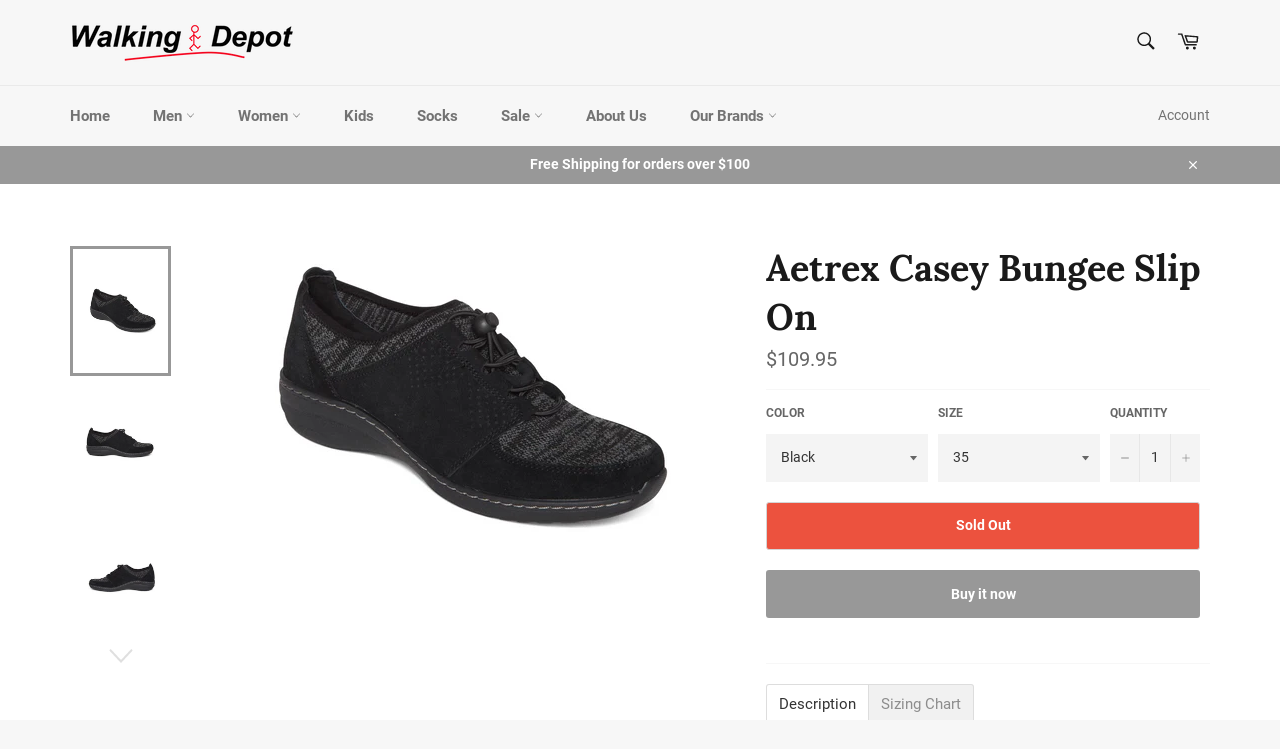

--- FILE ---
content_type: text/html; charset=utf-8
request_url: https://www.walkingdepot.com/collections/aetrex/products/aetrex-casey-bungee-slip-on
body_size: 28671
content:
<!doctype html>
<html class="no-js" lang="en">
<head>
<meta name="google-site-verification" content="ObZKUzZo2mxb4vS5KIBVbsXICTsL72VzQ0kyCtG3HYg" />
  <meta charset="utf-8">
  <meta http-equiv="X-UA-Compatible" content="IE=edge,chrome=1">
  <meta name="viewport" content="width=device-width,initial-scale=1">
  <meta name="theme-color" content="#f7f7f7">

  
    <link rel="shortcut icon" href="//www.walkingdepot.com/cdn/shop/files/Walking-Depot-Man_Square_32x32.png?v=1613745022" type="image/png">
  

  <link rel="canonical" href="https://www.walkingdepot.com/products/aetrex-casey-bungee-slip-on">
  <title>
  Aetrex Casey Bungee Slip On &ndash; Walking Depot
  </title>

  
    <meta name="description" content="Pick up the pace with the Casey, a sporty style providing incredible cushioning for your feet with every step. Featuring full adjustability, support and comfort, the Casey will keep you moving through all your adventures! Details The Aetrex Orthotic System is Built-In to every pair: Arch support helps to stabilize and ">
  

  <!-- /snippets/social-meta-tags.liquid -->




<meta property="og:site_name" content="Walking Depot">
<meta property="og:url" content="https://www.walkingdepot.com/products/aetrex-casey-bungee-slip-on">
<meta property="og:title" content="Aetrex Casey Bungee Slip On">
<meta property="og:type" content="product">
<meta property="og:description" content="Pick up the pace with the Casey, a sporty style providing incredible cushioning for your feet with every step. Featuring full adjustability, support and comfort, the Casey will keep you moving through all your adventures! Details The Aetrex Orthotic System is Built-In to every pair: Arch support helps to stabilize and ">

  <meta property="og:price:amount" content="109.95">
  <meta property="og:price:currency" content="USD">

<meta property="og:image" content="http://www.walkingdepot.com/cdn/shop/products/e828f4053c37d50294468205e8d71767_1200x1200.jpg?v=1568732933"><meta property="og:image" content="http://www.walkingdepot.com/cdn/shop/products/1823c899c91c266a0765f06d77904760_1200x1200.jpg?v=1568732945"><meta property="og:image" content="http://www.walkingdepot.com/cdn/shop/products/b239b79ef206d757caa2892afdf92023_1200x1200.jpg?v=1568732958">
<meta property="og:image:secure_url" content="https://www.walkingdepot.com/cdn/shop/products/e828f4053c37d50294468205e8d71767_1200x1200.jpg?v=1568732933"><meta property="og:image:secure_url" content="https://www.walkingdepot.com/cdn/shop/products/1823c899c91c266a0765f06d77904760_1200x1200.jpg?v=1568732945"><meta property="og:image:secure_url" content="https://www.walkingdepot.com/cdn/shop/products/b239b79ef206d757caa2892afdf92023_1200x1200.jpg?v=1568732958">


<meta name="twitter:card" content="summary_large_image">
<meta name="twitter:title" content="Aetrex Casey Bungee Slip On">
<meta name="twitter:description" content="Pick up the pace with the Casey, a sporty style providing incredible cushioning for your feet with every step. Featuring full adjustability, support and comfort, the Casey will keep you moving through all your adventures! Details The Aetrex Orthotic System is Built-In to every pair: Arch support helps to stabilize and ">


  <script>
    document.documentElement.className = document.documentElement.className.replace('no-js', 'js');
  </script>

  <link href="//www.walkingdepot.com/cdn/shop/t/7/assets/theme.scss.css?v=172905383042067762461719542668" rel="stylesheet" type="text/css" media="all" />

  <script>
    window.theme = window.theme || {};

    theme.strings = {
      stockAvailable: "1 available",
      addToCart: "Add to Cart",
      soldOut: "Sold Out",
      unavailable: "Unavailable",
      noStockAvailable: "The item could not be added to your cart because there are not enough in stock.",
      willNotShipUntil: "Will not ship until [date]",
      willBeInStockAfter: "Will be in stock after [date]",
      totalCartDiscount: "You're saving [savings]",
      addressError: "Error looking up that address",
      addressNoResults: "No results for that address",
      addressQueryLimit: "You have exceeded the Google API usage limit. Consider upgrading to a \u003ca href=\"https:\/\/developers.google.com\/maps\/premium\/usage-limits\"\u003ePremium Plan\u003c\/a\u003e.",
      authError: "There was a problem authenticating your Google Maps API Key."
    };
  </script>

  <script src="//www.walkingdepot.com/cdn/shop/t/7/assets/lazysizes.min.js?v=56045284683979784691547320441" async="async"></script>

  

  <script src="//www.walkingdepot.com/cdn/shop/t/7/assets/vendor.js?v=39418018684300761971547320441" defer="defer"></script>

  
    <script>
      window.theme = window.theme || {};
      theme.moneyFormat = "${{amount}}";
    </script>
  

  <script src="//www.walkingdepot.com/cdn/shop/t/7/assets/theme.js?v=89789462484234876791547320441" defer="defer"></script>

  <script>window.performance && window.performance.mark && window.performance.mark('shopify.content_for_header.start');</script><meta name="google-site-verification" content="PI0wpfgmuaFxolp78g2W2Y4Duiyu3nH25yZ5AIkk7YU">
<meta name="google-site-verification" content="eUNQgU75cGjTgIqZItIJskiM8Hb1bKjj0nwZDJNh2sk">
<meta id="shopify-digital-wallet" name="shopify-digital-wallet" content="/18617204800/digital_wallets/dialog">
<link rel="alternate" type="application/json+oembed" href="https://www.walkingdepot.com/products/aetrex-casey-bungee-slip-on.oembed">
<script async="async" src="/checkouts/internal/preloads.js?locale=en-US"></script>
<script id="shopify-features" type="application/json">{"accessToken":"a456af60bbc22ac7e1ee89209700d811","betas":["rich-media-storefront-analytics"],"domain":"www.walkingdepot.com","predictiveSearch":true,"shopId":18617204800,"locale":"en"}</script>
<script>var Shopify = Shopify || {};
Shopify.shop = "walkingdepot.myshopify.com";
Shopify.locale = "en";
Shopify.currency = {"active":"USD","rate":"1.0"};
Shopify.country = "US";
Shopify.theme = {"name":"Venture","id":61645324352,"schema_name":"Venture","schema_version":"8.0.2","theme_store_id":775,"role":"main"};
Shopify.theme.handle = "null";
Shopify.theme.style = {"id":null,"handle":null};
Shopify.cdnHost = "www.walkingdepot.com/cdn";
Shopify.routes = Shopify.routes || {};
Shopify.routes.root = "/";</script>
<script type="module">!function(o){(o.Shopify=o.Shopify||{}).modules=!0}(window);</script>
<script>!function(o){function n(){var o=[];function n(){o.push(Array.prototype.slice.apply(arguments))}return n.q=o,n}var t=o.Shopify=o.Shopify||{};t.loadFeatures=n(),t.autoloadFeatures=n()}(window);</script>
<script id="shop-js-analytics" type="application/json">{"pageType":"product"}</script>
<script defer="defer" async type="module" src="//www.walkingdepot.com/cdn/shopifycloud/shop-js/modules/v2/client.init-shop-cart-sync_IZsNAliE.en.esm.js"></script>
<script defer="defer" async type="module" src="//www.walkingdepot.com/cdn/shopifycloud/shop-js/modules/v2/chunk.common_0OUaOowp.esm.js"></script>
<script type="module">
  await import("//www.walkingdepot.com/cdn/shopifycloud/shop-js/modules/v2/client.init-shop-cart-sync_IZsNAliE.en.esm.js");
await import("//www.walkingdepot.com/cdn/shopifycloud/shop-js/modules/v2/chunk.common_0OUaOowp.esm.js");

  window.Shopify.SignInWithShop?.initShopCartSync?.({"fedCMEnabled":true,"windoidEnabled":true});

</script>
<script>(function() {
  var isLoaded = false;
  function asyncLoad() {
    if (isLoaded) return;
    isLoaded = true;
    var urls = ["https:\/\/static.klaviyo.com\/onsite\/js\/klaviyo.js?company_id=TMMX9X\u0026shop=walkingdepot.myshopify.com","https:\/\/static.klaviyo.com\/onsite\/js\/klaviyo.js?company_id=TMMX9X\u0026shop=walkingdepot.myshopify.com"];
    for (var i = 0; i < urls.length; i++) {
      var s = document.createElement('script');
      s.type = 'text/javascript';
      s.async = true;
      s.src = urls[i];
      var x = document.getElementsByTagName('script')[0];
      x.parentNode.insertBefore(s, x);
    }
  };
  if(window.attachEvent) {
    window.attachEvent('onload', asyncLoad);
  } else {
    window.addEventListener('load', asyncLoad, false);
  }
})();</script>
<script id="__st">var __st={"a":18617204800,"offset":-18000,"reqid":"5be1ba26-a2dd-4378-921f-c3d90b0acc30-1768553383","pageurl":"www.walkingdepot.com\/collections\/aetrex\/products\/aetrex-casey-bungee-slip-on","u":"3c9e8934d1ed","p":"product","rtyp":"product","rid":4099145760832};</script>
<script>window.ShopifyPaypalV4VisibilityTracking = true;</script>
<script id="captcha-bootstrap">!function(){'use strict';const t='contact',e='account',n='new_comment',o=[[t,t],['blogs',n],['comments',n],[t,'customer']],c=[[e,'customer_login'],[e,'guest_login'],[e,'recover_customer_password'],[e,'create_customer']],r=t=>t.map((([t,e])=>`form[action*='/${t}']:not([data-nocaptcha='true']) input[name='form_type'][value='${e}']`)).join(','),a=t=>()=>t?[...document.querySelectorAll(t)].map((t=>t.form)):[];function s(){const t=[...o],e=r(t);return a(e)}const i='password',u='form_key',d=['recaptcha-v3-token','g-recaptcha-response','h-captcha-response',i],f=()=>{try{return window.sessionStorage}catch{return}},m='__shopify_v',_=t=>t.elements[u];function p(t,e,n=!1){try{const o=window.sessionStorage,c=JSON.parse(o.getItem(e)),{data:r}=function(t){const{data:e,action:n}=t;return t[m]||n?{data:e,action:n}:{data:t,action:n}}(c);for(const[e,n]of Object.entries(r))t.elements[e]&&(t.elements[e].value=n);n&&o.removeItem(e)}catch(o){console.error('form repopulation failed',{error:o})}}const l='form_type',E='cptcha';function T(t){t.dataset[E]=!0}const w=window,h=w.document,L='Shopify',v='ce_forms',y='captcha';let A=!1;((t,e)=>{const n=(g='f06e6c50-85a8-45c8-87d0-21a2b65856fe',I='https://cdn.shopify.com/shopifycloud/storefront-forms-hcaptcha/ce_storefront_forms_captcha_hcaptcha.v1.5.2.iife.js',D={infoText:'Protected by hCaptcha',privacyText:'Privacy',termsText:'Terms'},(t,e,n)=>{const o=w[L][v],c=o.bindForm;if(c)return c(t,g,e,D).then(n);var r;o.q.push([[t,g,e,D],n]),r=I,A||(h.body.append(Object.assign(h.createElement('script'),{id:'captcha-provider',async:!0,src:r})),A=!0)});var g,I,D;w[L]=w[L]||{},w[L][v]=w[L][v]||{},w[L][v].q=[],w[L][y]=w[L][y]||{},w[L][y].protect=function(t,e){n(t,void 0,e),T(t)},Object.freeze(w[L][y]),function(t,e,n,w,h,L){const[v,y,A,g]=function(t,e,n){const i=e?o:[],u=t?c:[],d=[...i,...u],f=r(d),m=r(i),_=r(d.filter((([t,e])=>n.includes(e))));return[a(f),a(m),a(_),s()]}(w,h,L),I=t=>{const e=t.target;return e instanceof HTMLFormElement?e:e&&e.form},D=t=>v().includes(t);t.addEventListener('submit',(t=>{const e=I(t);if(!e)return;const n=D(e)&&!e.dataset.hcaptchaBound&&!e.dataset.recaptchaBound,o=_(e),c=g().includes(e)&&(!o||!o.value);(n||c)&&t.preventDefault(),c&&!n&&(function(t){try{if(!f())return;!function(t){const e=f();if(!e)return;const n=_(t);if(!n)return;const o=n.value;o&&e.removeItem(o)}(t);const e=Array.from(Array(32),(()=>Math.random().toString(36)[2])).join('');!function(t,e){_(t)||t.append(Object.assign(document.createElement('input'),{type:'hidden',name:u})),t.elements[u].value=e}(t,e),function(t,e){const n=f();if(!n)return;const o=[...t.querySelectorAll(`input[type='${i}']`)].map((({name:t})=>t)),c=[...d,...o],r={};for(const[a,s]of new FormData(t).entries())c.includes(a)||(r[a]=s);n.setItem(e,JSON.stringify({[m]:1,action:t.action,data:r}))}(t,e)}catch(e){console.error('failed to persist form',e)}}(e),e.submit())}));const S=(t,e)=>{t&&!t.dataset[E]&&(n(t,e.some((e=>e===t))),T(t))};for(const o of['focusin','change'])t.addEventListener(o,(t=>{const e=I(t);D(e)&&S(e,y())}));const B=e.get('form_key'),M=e.get(l),P=B&&M;t.addEventListener('DOMContentLoaded',(()=>{const t=y();if(P)for(const e of t)e.elements[l].value===M&&p(e,B);[...new Set([...A(),...v().filter((t=>'true'===t.dataset.shopifyCaptcha))])].forEach((e=>S(e,t)))}))}(h,new URLSearchParams(w.location.search),n,t,e,['guest_login'])})(!0,!0)}();</script>
<script integrity="sha256-4kQ18oKyAcykRKYeNunJcIwy7WH5gtpwJnB7kiuLZ1E=" data-source-attribution="shopify.loadfeatures" defer="defer" src="//www.walkingdepot.com/cdn/shopifycloud/storefront/assets/storefront/load_feature-a0a9edcb.js" crossorigin="anonymous"></script>
<script data-source-attribution="shopify.dynamic_checkout.dynamic.init">var Shopify=Shopify||{};Shopify.PaymentButton=Shopify.PaymentButton||{isStorefrontPortableWallets:!0,init:function(){window.Shopify.PaymentButton.init=function(){};var t=document.createElement("script");t.src="https://www.walkingdepot.com/cdn/shopifycloud/portable-wallets/latest/portable-wallets.en.js",t.type="module",document.head.appendChild(t)}};
</script>
<script data-source-attribution="shopify.dynamic_checkout.buyer_consent">
  function portableWalletsHideBuyerConsent(e){var t=document.getElementById("shopify-buyer-consent"),n=document.getElementById("shopify-subscription-policy-button");t&&n&&(t.classList.add("hidden"),t.setAttribute("aria-hidden","true"),n.removeEventListener("click",e))}function portableWalletsShowBuyerConsent(e){var t=document.getElementById("shopify-buyer-consent"),n=document.getElementById("shopify-subscription-policy-button");t&&n&&(t.classList.remove("hidden"),t.removeAttribute("aria-hidden"),n.addEventListener("click",e))}window.Shopify?.PaymentButton&&(window.Shopify.PaymentButton.hideBuyerConsent=portableWalletsHideBuyerConsent,window.Shopify.PaymentButton.showBuyerConsent=portableWalletsShowBuyerConsent);
</script>
<script>
  function portableWalletsCleanup(e){e&&e.src&&console.error("Failed to load portable wallets script "+e.src);var t=document.querySelectorAll("shopify-accelerated-checkout .shopify-payment-button__skeleton, shopify-accelerated-checkout-cart .wallet-cart-button__skeleton"),e=document.getElementById("shopify-buyer-consent");for(let e=0;e<t.length;e++)t[e].remove();e&&e.remove()}function portableWalletsNotLoadedAsModule(e){e instanceof ErrorEvent&&"string"==typeof e.message&&e.message.includes("import.meta")&&"string"==typeof e.filename&&e.filename.includes("portable-wallets")&&(window.removeEventListener("error",portableWalletsNotLoadedAsModule),window.Shopify.PaymentButton.failedToLoad=e,"loading"===document.readyState?document.addEventListener("DOMContentLoaded",window.Shopify.PaymentButton.init):window.Shopify.PaymentButton.init())}window.addEventListener("error",portableWalletsNotLoadedAsModule);
</script>

<script type="module" src="https://www.walkingdepot.com/cdn/shopifycloud/portable-wallets/latest/portable-wallets.en.js" onError="portableWalletsCleanup(this)" crossorigin="anonymous"></script>
<script nomodule>
  document.addEventListener("DOMContentLoaded", portableWalletsCleanup);
</script>

<link id="shopify-accelerated-checkout-styles" rel="stylesheet" media="screen" href="https://www.walkingdepot.com/cdn/shopifycloud/portable-wallets/latest/accelerated-checkout-backwards-compat.css" crossorigin="anonymous">
<style id="shopify-accelerated-checkout-cart">
        #shopify-buyer-consent {
  margin-top: 1em;
  display: inline-block;
  width: 100%;
}

#shopify-buyer-consent.hidden {
  display: none;
}

#shopify-subscription-policy-button {
  background: none;
  border: none;
  padding: 0;
  text-decoration: underline;
  font-size: inherit;
  cursor: pointer;
}

#shopify-subscription-policy-button::before {
  box-shadow: none;
}

      </style>

<script>window.performance && window.performance.mark && window.performance.mark('shopify.content_for_header.end');</script>
<link href="https://monorail-edge.shopifysvc.com" rel="dns-prefetch">
<script>(function(){if ("sendBeacon" in navigator && "performance" in window) {try {var session_token_from_headers = performance.getEntriesByType('navigation')[0].serverTiming.find(x => x.name == '_s').description;} catch {var session_token_from_headers = undefined;}var session_cookie_matches = document.cookie.match(/_shopify_s=([^;]*)/);var session_token_from_cookie = session_cookie_matches && session_cookie_matches.length === 2 ? session_cookie_matches[1] : "";var session_token = session_token_from_headers || session_token_from_cookie || "";function handle_abandonment_event(e) {var entries = performance.getEntries().filter(function(entry) {return /monorail-edge.shopifysvc.com/.test(entry.name);});if (!window.abandonment_tracked && entries.length === 0) {window.abandonment_tracked = true;var currentMs = Date.now();var navigation_start = performance.timing.navigationStart;var payload = {shop_id: 18617204800,url: window.location.href,navigation_start,duration: currentMs - navigation_start,session_token,page_type: "product"};window.navigator.sendBeacon("https://monorail-edge.shopifysvc.com/v1/produce", JSON.stringify({schema_id: "online_store_buyer_site_abandonment/1.1",payload: payload,metadata: {event_created_at_ms: currentMs,event_sent_at_ms: currentMs}}));}}window.addEventListener('pagehide', handle_abandonment_event);}}());</script>
<script id="web-pixels-manager-setup">(function e(e,d,r,n,o){if(void 0===o&&(o={}),!Boolean(null===(a=null===(i=window.Shopify)||void 0===i?void 0:i.analytics)||void 0===a?void 0:a.replayQueue)){var i,a;window.Shopify=window.Shopify||{};var t=window.Shopify;t.analytics=t.analytics||{};var s=t.analytics;s.replayQueue=[],s.publish=function(e,d,r){return s.replayQueue.push([e,d,r]),!0};try{self.performance.mark("wpm:start")}catch(e){}var l=function(){var e={modern:/Edge?\/(1{2}[4-9]|1[2-9]\d|[2-9]\d{2}|\d{4,})\.\d+(\.\d+|)|Firefox\/(1{2}[4-9]|1[2-9]\d|[2-9]\d{2}|\d{4,})\.\d+(\.\d+|)|Chrom(ium|e)\/(9{2}|\d{3,})\.\d+(\.\d+|)|(Maci|X1{2}).+ Version\/(15\.\d+|(1[6-9]|[2-9]\d|\d{3,})\.\d+)([,.]\d+|)( \(\w+\)|)( Mobile\/\w+|) Safari\/|Chrome.+OPR\/(9{2}|\d{3,})\.\d+\.\d+|(CPU[ +]OS|iPhone[ +]OS|CPU[ +]iPhone|CPU IPhone OS|CPU iPad OS)[ +]+(15[._]\d+|(1[6-9]|[2-9]\d|\d{3,})[._]\d+)([._]\d+|)|Android:?[ /-](13[3-9]|1[4-9]\d|[2-9]\d{2}|\d{4,})(\.\d+|)(\.\d+|)|Android.+Firefox\/(13[5-9]|1[4-9]\d|[2-9]\d{2}|\d{4,})\.\d+(\.\d+|)|Android.+Chrom(ium|e)\/(13[3-9]|1[4-9]\d|[2-9]\d{2}|\d{4,})\.\d+(\.\d+|)|SamsungBrowser\/([2-9]\d|\d{3,})\.\d+/,legacy:/Edge?\/(1[6-9]|[2-9]\d|\d{3,})\.\d+(\.\d+|)|Firefox\/(5[4-9]|[6-9]\d|\d{3,})\.\d+(\.\d+|)|Chrom(ium|e)\/(5[1-9]|[6-9]\d|\d{3,})\.\d+(\.\d+|)([\d.]+$|.*Safari\/(?![\d.]+ Edge\/[\d.]+$))|(Maci|X1{2}).+ Version\/(10\.\d+|(1[1-9]|[2-9]\d|\d{3,})\.\d+)([,.]\d+|)( \(\w+\)|)( Mobile\/\w+|) Safari\/|Chrome.+OPR\/(3[89]|[4-9]\d|\d{3,})\.\d+\.\d+|(CPU[ +]OS|iPhone[ +]OS|CPU[ +]iPhone|CPU IPhone OS|CPU iPad OS)[ +]+(10[._]\d+|(1[1-9]|[2-9]\d|\d{3,})[._]\d+)([._]\d+|)|Android:?[ /-](13[3-9]|1[4-9]\d|[2-9]\d{2}|\d{4,})(\.\d+|)(\.\d+|)|Mobile Safari.+OPR\/([89]\d|\d{3,})\.\d+\.\d+|Android.+Firefox\/(13[5-9]|1[4-9]\d|[2-9]\d{2}|\d{4,})\.\d+(\.\d+|)|Android.+Chrom(ium|e)\/(13[3-9]|1[4-9]\d|[2-9]\d{2}|\d{4,})\.\d+(\.\d+|)|Android.+(UC? ?Browser|UCWEB|U3)[ /]?(15\.([5-9]|\d{2,})|(1[6-9]|[2-9]\d|\d{3,})\.\d+)\.\d+|SamsungBrowser\/(5\.\d+|([6-9]|\d{2,})\.\d+)|Android.+MQ{2}Browser\/(14(\.(9|\d{2,})|)|(1[5-9]|[2-9]\d|\d{3,})(\.\d+|))(\.\d+|)|K[Aa][Ii]OS\/(3\.\d+|([4-9]|\d{2,})\.\d+)(\.\d+|)/},d=e.modern,r=e.legacy,n=navigator.userAgent;return n.match(d)?"modern":n.match(r)?"legacy":"unknown"}(),u="modern"===l?"modern":"legacy",c=(null!=n?n:{modern:"",legacy:""})[u],f=function(e){return[e.baseUrl,"/wpm","/b",e.hashVersion,"modern"===e.buildTarget?"m":"l",".js"].join("")}({baseUrl:d,hashVersion:r,buildTarget:u}),m=function(e){var d=e.version,r=e.bundleTarget,n=e.surface,o=e.pageUrl,i=e.monorailEndpoint;return{emit:function(e){var a=e.status,t=e.errorMsg,s=(new Date).getTime(),l=JSON.stringify({metadata:{event_sent_at_ms:s},events:[{schema_id:"web_pixels_manager_load/3.1",payload:{version:d,bundle_target:r,page_url:o,status:a,surface:n,error_msg:t},metadata:{event_created_at_ms:s}}]});if(!i)return console&&console.warn&&console.warn("[Web Pixels Manager] No Monorail endpoint provided, skipping logging."),!1;try{return self.navigator.sendBeacon.bind(self.navigator)(i,l)}catch(e){}var u=new XMLHttpRequest;try{return u.open("POST",i,!0),u.setRequestHeader("Content-Type","text/plain"),u.send(l),!0}catch(e){return console&&console.warn&&console.warn("[Web Pixels Manager] Got an unhandled error while logging to Monorail."),!1}}}}({version:r,bundleTarget:l,surface:e.surface,pageUrl:self.location.href,monorailEndpoint:e.monorailEndpoint});try{o.browserTarget=l,function(e){var d=e.src,r=e.async,n=void 0===r||r,o=e.onload,i=e.onerror,a=e.sri,t=e.scriptDataAttributes,s=void 0===t?{}:t,l=document.createElement("script"),u=document.querySelector("head"),c=document.querySelector("body");if(l.async=n,l.src=d,a&&(l.integrity=a,l.crossOrigin="anonymous"),s)for(var f in s)if(Object.prototype.hasOwnProperty.call(s,f))try{l.dataset[f]=s[f]}catch(e){}if(o&&l.addEventListener("load",o),i&&l.addEventListener("error",i),u)u.appendChild(l);else{if(!c)throw new Error("Did not find a head or body element to append the script");c.appendChild(l)}}({src:f,async:!0,onload:function(){if(!function(){var e,d;return Boolean(null===(d=null===(e=window.Shopify)||void 0===e?void 0:e.analytics)||void 0===d?void 0:d.initialized)}()){var d=window.webPixelsManager.init(e)||void 0;if(d){var r=window.Shopify.analytics;r.replayQueue.forEach((function(e){var r=e[0],n=e[1],o=e[2];d.publishCustomEvent(r,n,o)})),r.replayQueue=[],r.publish=d.publishCustomEvent,r.visitor=d.visitor,r.initialized=!0}}},onerror:function(){return m.emit({status:"failed",errorMsg:"".concat(f," has failed to load")})},sri:function(e){var d=/^sha384-[A-Za-z0-9+/=]+$/;return"string"==typeof e&&d.test(e)}(c)?c:"",scriptDataAttributes:o}),m.emit({status:"loading"})}catch(e){m.emit({status:"failed",errorMsg:(null==e?void 0:e.message)||"Unknown error"})}}})({shopId: 18617204800,storefrontBaseUrl: "https://www.walkingdepot.com",extensionsBaseUrl: "https://extensions.shopifycdn.com/cdn/shopifycloud/web-pixels-manager",monorailEndpoint: "https://monorail-edge.shopifysvc.com/unstable/produce_batch",surface: "storefront-renderer",enabledBetaFlags: ["2dca8a86"],webPixelsConfigList: [{"id":"1794375750","configuration":"{\"accountID\":\"TMMX9X\",\"webPixelConfig\":\"eyJlbmFibGVBZGRlZFRvQ2FydEV2ZW50cyI6IHRydWV9\"}","eventPayloadVersion":"v1","runtimeContext":"STRICT","scriptVersion":"524f6c1ee37bacdca7657a665bdca589","type":"APP","apiClientId":123074,"privacyPurposes":["ANALYTICS","MARKETING"],"dataSharingAdjustments":{"protectedCustomerApprovalScopes":["read_customer_address","read_customer_email","read_customer_name","read_customer_personal_data","read_customer_phone"]}},{"id":"382697542","configuration":"{\"config\":\"{\\\"pixel_id\\\":\\\"AW-749417370\\\",\\\"target_country\\\":\\\"US\\\",\\\"gtag_events\\\":[{\\\"type\\\":\\\"search\\\",\\\"action_label\\\":\\\"AW-749417370\\\/3MxdCOXuiZkBEJrnrOUC\\\"},{\\\"type\\\":\\\"begin_checkout\\\",\\\"action_label\\\":\\\"AW-749417370\\\/HvyACOLuiZkBEJrnrOUC\\\"},{\\\"type\\\":\\\"view_item\\\",\\\"action_label\\\":[\\\"AW-749417370\\\/uEgrCNzuiZkBEJrnrOUC\\\",\\\"MC-QG80HRMF5C\\\"]},{\\\"type\\\":\\\"purchase\\\",\\\"action_label\\\":[\\\"AW-749417370\\\/pYqpCNnuiZkBEJrnrOUC\\\",\\\"MC-QG80HRMF5C\\\"]},{\\\"type\\\":\\\"page_view\\\",\\\"action_label\\\":[\\\"AW-749417370\\\/1gyBCNbuiZkBEJrnrOUC\\\",\\\"MC-QG80HRMF5C\\\"]},{\\\"type\\\":\\\"add_payment_info\\\",\\\"action_label\\\":\\\"AW-749417370\\\/e_oSCOjuiZkBEJrnrOUC\\\"},{\\\"type\\\":\\\"add_to_cart\\\",\\\"action_label\\\":\\\"AW-749417370\\\/VSnlCN_uiZkBEJrnrOUC\\\"}],\\\"enable_monitoring_mode\\\":false}\"}","eventPayloadVersion":"v1","runtimeContext":"OPEN","scriptVersion":"b2a88bafab3e21179ed38636efcd8a93","type":"APP","apiClientId":1780363,"privacyPurposes":[],"dataSharingAdjustments":{"protectedCustomerApprovalScopes":["read_customer_address","read_customer_email","read_customer_name","read_customer_personal_data","read_customer_phone"]}},{"id":"139526214","configuration":"{\"pixel_id\":\"2081080365340706\",\"pixel_type\":\"facebook_pixel\",\"metaapp_system_user_token\":\"-\"}","eventPayloadVersion":"v1","runtimeContext":"OPEN","scriptVersion":"ca16bc87fe92b6042fbaa3acc2fbdaa6","type":"APP","apiClientId":2329312,"privacyPurposes":["ANALYTICS","MARKETING","SALE_OF_DATA"],"dataSharingAdjustments":{"protectedCustomerApprovalScopes":["read_customer_address","read_customer_email","read_customer_name","read_customer_personal_data","read_customer_phone"]}},{"id":"99385414","eventPayloadVersion":"v1","runtimeContext":"LAX","scriptVersion":"1","type":"CUSTOM","privacyPurposes":["ANALYTICS"],"name":"Google Analytics tag (migrated)"},{"id":"shopify-app-pixel","configuration":"{}","eventPayloadVersion":"v1","runtimeContext":"STRICT","scriptVersion":"0450","apiClientId":"shopify-pixel","type":"APP","privacyPurposes":["ANALYTICS","MARKETING"]},{"id":"shopify-custom-pixel","eventPayloadVersion":"v1","runtimeContext":"LAX","scriptVersion":"0450","apiClientId":"shopify-pixel","type":"CUSTOM","privacyPurposes":["ANALYTICS","MARKETING"]}],isMerchantRequest: false,initData: {"shop":{"name":"Walking Depot","paymentSettings":{"currencyCode":"USD"},"myshopifyDomain":"walkingdepot.myshopify.com","countryCode":"US","storefrontUrl":"https:\/\/www.walkingdepot.com"},"customer":null,"cart":null,"checkout":null,"productVariants":[{"price":{"amount":109.95,"currencyCode":"USD"},"product":{"title":"Aetrex Casey Bungee Slip On","vendor":"Aetrex","id":"4099145760832","untranslatedTitle":"Aetrex Casey Bungee Slip On","url":"\/products\/aetrex-casey-bungee-slip-on","type":"Loafers \u0026 Slip-Ons"},"id":"30105788579904","image":{"src":"\/\/www.walkingdepot.com\/cdn\/shop\/products\/e828f4053c37d50294468205e8d71767.jpg?v=1568732933"},"sku":"210000153610","title":"Black \/ 35","untranslatedTitle":"Black \/ 35"},{"price":{"amount":109.95,"currencyCode":"USD"},"product":{"title":"Aetrex Casey Bungee Slip On","vendor":"Aetrex","id":"4099145760832","untranslatedTitle":"Aetrex Casey Bungee Slip On","url":"\/products\/aetrex-casey-bungee-slip-on","type":"Loafers \u0026 Slip-Ons"},"id":"30105788547136","image":{"src":"\/\/www.walkingdepot.com\/cdn\/shop\/products\/e828f4053c37d50294468205e8d71767.jpg?v=1568732933"},"sku":"210000153611","title":"Black \/ 36","untranslatedTitle":"Black \/ 36"},{"price":{"amount":109.95,"currencyCode":"USD"},"product":{"title":"Aetrex Casey Bungee Slip On","vendor":"Aetrex","id":"4099145760832","untranslatedTitle":"Aetrex Casey Bungee Slip On","url":"\/products\/aetrex-casey-bungee-slip-on","type":"Loafers \u0026 Slip-Ons"},"id":"30105788514368","image":{"src":"\/\/www.walkingdepot.com\/cdn\/shop\/products\/e828f4053c37d50294468205e8d71767.jpg?v=1568732933"},"sku":"210000153612","title":"Black \/ 37","untranslatedTitle":"Black \/ 37"},{"price":{"amount":109.95,"currencyCode":"USD"},"product":{"title":"Aetrex Casey Bungee Slip On","vendor":"Aetrex","id":"4099145760832","untranslatedTitle":"Aetrex Casey Bungee Slip On","url":"\/products\/aetrex-casey-bungee-slip-on","type":"Loafers \u0026 Slip-Ons"},"id":"30105788612672","image":{"src":"\/\/www.walkingdepot.com\/cdn\/shop\/products\/e828f4053c37d50294468205e8d71767.jpg?v=1568732933"},"sku":"210000153613","title":"Black \/ 38","untranslatedTitle":"Black \/ 38"},{"price":{"amount":109.95,"currencyCode":"USD"},"product":{"title":"Aetrex Casey Bungee Slip On","vendor":"Aetrex","id":"4099145760832","untranslatedTitle":"Aetrex Casey Bungee Slip On","url":"\/products\/aetrex-casey-bungee-slip-on","type":"Loafers \u0026 Slip-Ons"},"id":"30105788645440","image":{"src":"\/\/www.walkingdepot.com\/cdn\/shop\/products\/e828f4053c37d50294468205e8d71767.jpg?v=1568732933"},"sku":"210000153614","title":"Black \/ 39","untranslatedTitle":"Black \/ 39"},{"price":{"amount":109.95,"currencyCode":"USD"},"product":{"title":"Aetrex Casey Bungee Slip On","vendor":"Aetrex","id":"4099145760832","untranslatedTitle":"Aetrex Casey Bungee Slip On","url":"\/products\/aetrex-casey-bungee-slip-on","type":"Loafers \u0026 Slip-Ons"},"id":"30105788710976","image":{"src":"\/\/www.walkingdepot.com\/cdn\/shop\/products\/e828f4053c37d50294468205e8d71767.jpg?v=1568732933"},"sku":"210000153615","title":"Black \/ 40","untranslatedTitle":"Black \/ 40"},{"price":{"amount":109.95,"currencyCode":"USD"},"product":{"title":"Aetrex Casey Bungee Slip On","vendor":"Aetrex","id":"4099145760832","untranslatedTitle":"Aetrex Casey Bungee Slip On","url":"\/products\/aetrex-casey-bungee-slip-on","type":"Loafers \u0026 Slip-Ons"},"id":"30105788678208","image":{"src":"\/\/www.walkingdepot.com\/cdn\/shop\/products\/e828f4053c37d50294468205e8d71767.jpg?v=1568732933"},"sku":"210000153616","title":"Black \/ 41","untranslatedTitle":"Black \/ 41"},{"price":{"amount":109.95,"currencyCode":"USD"},"product":{"title":"Aetrex Casey Bungee Slip On","vendor":"Aetrex","id":"4099145760832","untranslatedTitle":"Aetrex Casey Bungee Slip On","url":"\/products\/aetrex-casey-bungee-slip-on","type":"Loafers \u0026 Slip-Ons"},"id":"30105788776512","image":{"src":"\/\/www.walkingdepot.com\/cdn\/shop\/products\/e828f4053c37d50294468205e8d71767.jpg?v=1568732933"},"sku":"210000153617","title":"Black \/ 42","untranslatedTitle":"Black \/ 42"}],"purchasingCompany":null},},"https://www.walkingdepot.com/cdn","fcfee988w5aeb613cpc8e4bc33m6693e112",{"modern":"","legacy":""},{"shopId":"18617204800","storefrontBaseUrl":"https:\/\/www.walkingdepot.com","extensionBaseUrl":"https:\/\/extensions.shopifycdn.com\/cdn\/shopifycloud\/web-pixels-manager","surface":"storefront-renderer","enabledBetaFlags":"[\"2dca8a86\"]","isMerchantRequest":"false","hashVersion":"fcfee988w5aeb613cpc8e4bc33m6693e112","publish":"custom","events":"[[\"page_viewed\",{}],[\"product_viewed\",{\"productVariant\":{\"price\":{\"amount\":109.95,\"currencyCode\":\"USD\"},\"product\":{\"title\":\"Aetrex Casey Bungee Slip On\",\"vendor\":\"Aetrex\",\"id\":\"4099145760832\",\"untranslatedTitle\":\"Aetrex Casey Bungee Slip On\",\"url\":\"\/products\/aetrex-casey-bungee-slip-on\",\"type\":\"Loafers \u0026 Slip-Ons\"},\"id\":\"30105788579904\",\"image\":{\"src\":\"\/\/www.walkingdepot.com\/cdn\/shop\/products\/e828f4053c37d50294468205e8d71767.jpg?v=1568732933\"},\"sku\":\"210000153610\",\"title\":\"Black \/ 35\",\"untranslatedTitle\":\"Black \/ 35\"}}]]"});</script><script>
  window.ShopifyAnalytics = window.ShopifyAnalytics || {};
  window.ShopifyAnalytics.meta = window.ShopifyAnalytics.meta || {};
  window.ShopifyAnalytics.meta.currency = 'USD';
  var meta = {"product":{"id":4099145760832,"gid":"gid:\/\/shopify\/Product\/4099145760832","vendor":"Aetrex","type":"Loafers \u0026 Slip-Ons","handle":"aetrex-casey-bungee-slip-on","variants":[{"id":30105788579904,"price":10995,"name":"Aetrex Casey Bungee Slip On - Black \/ 35","public_title":"Black \/ 35","sku":"210000153610"},{"id":30105788547136,"price":10995,"name":"Aetrex Casey Bungee Slip On - Black \/ 36","public_title":"Black \/ 36","sku":"210000153611"},{"id":30105788514368,"price":10995,"name":"Aetrex Casey Bungee Slip On - Black \/ 37","public_title":"Black \/ 37","sku":"210000153612"},{"id":30105788612672,"price":10995,"name":"Aetrex Casey Bungee Slip On - Black \/ 38","public_title":"Black \/ 38","sku":"210000153613"},{"id":30105788645440,"price":10995,"name":"Aetrex Casey Bungee Slip On - Black \/ 39","public_title":"Black \/ 39","sku":"210000153614"},{"id":30105788710976,"price":10995,"name":"Aetrex Casey Bungee Slip On - Black \/ 40","public_title":"Black \/ 40","sku":"210000153615"},{"id":30105788678208,"price":10995,"name":"Aetrex Casey Bungee Slip On - Black \/ 41","public_title":"Black \/ 41","sku":"210000153616"},{"id":30105788776512,"price":10995,"name":"Aetrex Casey Bungee Slip On - Black \/ 42","public_title":"Black \/ 42","sku":"210000153617"}],"remote":false},"page":{"pageType":"product","resourceType":"product","resourceId":4099145760832,"requestId":"5be1ba26-a2dd-4378-921f-c3d90b0acc30-1768553383"}};
  for (var attr in meta) {
    window.ShopifyAnalytics.meta[attr] = meta[attr];
  }
</script>
<script class="analytics">
  (function () {
    var customDocumentWrite = function(content) {
      var jquery = null;

      if (window.jQuery) {
        jquery = window.jQuery;
      } else if (window.Checkout && window.Checkout.$) {
        jquery = window.Checkout.$;
      }

      if (jquery) {
        jquery('body').append(content);
      }
    };

    var hasLoggedConversion = function(token) {
      if (token) {
        return document.cookie.indexOf('loggedConversion=' + token) !== -1;
      }
      return false;
    }

    var setCookieIfConversion = function(token) {
      if (token) {
        var twoMonthsFromNow = new Date(Date.now());
        twoMonthsFromNow.setMonth(twoMonthsFromNow.getMonth() + 2);

        document.cookie = 'loggedConversion=' + token + '; expires=' + twoMonthsFromNow;
      }
    }

    var trekkie = window.ShopifyAnalytics.lib = window.trekkie = window.trekkie || [];
    if (trekkie.integrations) {
      return;
    }
    trekkie.methods = [
      'identify',
      'page',
      'ready',
      'track',
      'trackForm',
      'trackLink'
    ];
    trekkie.factory = function(method) {
      return function() {
        var args = Array.prototype.slice.call(arguments);
        args.unshift(method);
        trekkie.push(args);
        return trekkie;
      };
    };
    for (var i = 0; i < trekkie.methods.length; i++) {
      var key = trekkie.methods[i];
      trekkie[key] = trekkie.factory(key);
    }
    trekkie.load = function(config) {
      trekkie.config = config || {};
      trekkie.config.initialDocumentCookie = document.cookie;
      var first = document.getElementsByTagName('script')[0];
      var script = document.createElement('script');
      script.type = 'text/javascript';
      script.onerror = function(e) {
        var scriptFallback = document.createElement('script');
        scriptFallback.type = 'text/javascript';
        scriptFallback.onerror = function(error) {
                var Monorail = {
      produce: function produce(monorailDomain, schemaId, payload) {
        var currentMs = new Date().getTime();
        var event = {
          schema_id: schemaId,
          payload: payload,
          metadata: {
            event_created_at_ms: currentMs,
            event_sent_at_ms: currentMs
          }
        };
        return Monorail.sendRequest("https://" + monorailDomain + "/v1/produce", JSON.stringify(event));
      },
      sendRequest: function sendRequest(endpointUrl, payload) {
        // Try the sendBeacon API
        if (window && window.navigator && typeof window.navigator.sendBeacon === 'function' && typeof window.Blob === 'function' && !Monorail.isIos12()) {
          var blobData = new window.Blob([payload], {
            type: 'text/plain'
          });

          if (window.navigator.sendBeacon(endpointUrl, blobData)) {
            return true;
          } // sendBeacon was not successful

        } // XHR beacon

        var xhr = new XMLHttpRequest();

        try {
          xhr.open('POST', endpointUrl);
          xhr.setRequestHeader('Content-Type', 'text/plain');
          xhr.send(payload);
        } catch (e) {
          console.log(e);
        }

        return false;
      },
      isIos12: function isIos12() {
        return window.navigator.userAgent.lastIndexOf('iPhone; CPU iPhone OS 12_') !== -1 || window.navigator.userAgent.lastIndexOf('iPad; CPU OS 12_') !== -1;
      }
    };
    Monorail.produce('monorail-edge.shopifysvc.com',
      'trekkie_storefront_load_errors/1.1',
      {shop_id: 18617204800,
      theme_id: 61645324352,
      app_name: "storefront",
      context_url: window.location.href,
      source_url: "//www.walkingdepot.com/cdn/s/trekkie.storefront.cd680fe47e6c39ca5d5df5f0a32d569bc48c0f27.min.js"});

        };
        scriptFallback.async = true;
        scriptFallback.src = '//www.walkingdepot.com/cdn/s/trekkie.storefront.cd680fe47e6c39ca5d5df5f0a32d569bc48c0f27.min.js';
        first.parentNode.insertBefore(scriptFallback, first);
      };
      script.async = true;
      script.src = '//www.walkingdepot.com/cdn/s/trekkie.storefront.cd680fe47e6c39ca5d5df5f0a32d569bc48c0f27.min.js';
      first.parentNode.insertBefore(script, first);
    };
    trekkie.load(
      {"Trekkie":{"appName":"storefront","development":false,"defaultAttributes":{"shopId":18617204800,"isMerchantRequest":null,"themeId":61645324352,"themeCityHash":"13815149499430048477","contentLanguage":"en","currency":"USD","eventMetadataId":"d4eaba89-a54c-4b03-9ac7-e9eb5289fb7d"},"isServerSideCookieWritingEnabled":true,"monorailRegion":"shop_domain","enabledBetaFlags":["65f19447"]},"Session Attribution":{},"S2S":{"facebookCapiEnabled":true,"source":"trekkie-storefront-renderer","apiClientId":580111}}
    );

    var loaded = false;
    trekkie.ready(function() {
      if (loaded) return;
      loaded = true;

      window.ShopifyAnalytics.lib = window.trekkie;

      var originalDocumentWrite = document.write;
      document.write = customDocumentWrite;
      try { window.ShopifyAnalytics.merchantGoogleAnalytics.call(this); } catch(error) {};
      document.write = originalDocumentWrite;

      window.ShopifyAnalytics.lib.page(null,{"pageType":"product","resourceType":"product","resourceId":4099145760832,"requestId":"5be1ba26-a2dd-4378-921f-c3d90b0acc30-1768553383","shopifyEmitted":true});

      var match = window.location.pathname.match(/checkouts\/(.+)\/(thank_you|post_purchase)/)
      var token = match? match[1]: undefined;
      if (!hasLoggedConversion(token)) {
        setCookieIfConversion(token);
        window.ShopifyAnalytics.lib.track("Viewed Product",{"currency":"USD","variantId":30105788579904,"productId":4099145760832,"productGid":"gid:\/\/shopify\/Product\/4099145760832","name":"Aetrex Casey Bungee Slip On - Black \/ 35","price":"109.95","sku":"210000153610","brand":"Aetrex","variant":"Black \/ 35","category":"Loafers \u0026 Slip-Ons","nonInteraction":true,"remote":false},undefined,undefined,{"shopifyEmitted":true});
      window.ShopifyAnalytics.lib.track("monorail:\/\/trekkie_storefront_viewed_product\/1.1",{"currency":"USD","variantId":30105788579904,"productId":4099145760832,"productGid":"gid:\/\/shopify\/Product\/4099145760832","name":"Aetrex Casey Bungee Slip On - Black \/ 35","price":"109.95","sku":"210000153610","brand":"Aetrex","variant":"Black \/ 35","category":"Loafers \u0026 Slip-Ons","nonInteraction":true,"remote":false,"referer":"https:\/\/www.walkingdepot.com\/collections\/aetrex\/products\/aetrex-casey-bungee-slip-on"});
      }
    });


        var eventsListenerScript = document.createElement('script');
        eventsListenerScript.async = true;
        eventsListenerScript.src = "//www.walkingdepot.com/cdn/shopifycloud/storefront/assets/shop_events_listener-3da45d37.js";
        document.getElementsByTagName('head')[0].appendChild(eventsListenerScript);

})();</script>
  <script>
  if (!window.ga || (window.ga && typeof window.ga !== 'function')) {
    window.ga = function ga() {
      (window.ga.q = window.ga.q || []).push(arguments);
      if (window.Shopify && window.Shopify.analytics && typeof window.Shopify.analytics.publish === 'function') {
        window.Shopify.analytics.publish("ga_stub_called", {}, {sendTo: "google_osp_migration"});
      }
      console.error("Shopify's Google Analytics stub called with:", Array.from(arguments), "\nSee https://help.shopify.com/manual/promoting-marketing/pixels/pixel-migration#google for more information.");
    };
    if (window.Shopify && window.Shopify.analytics && typeof window.Shopify.analytics.publish === 'function') {
      window.Shopify.analytics.publish("ga_stub_initialized", {}, {sendTo: "google_osp_migration"});
    }
  }
</script>
<script
  defer
  src="https://www.walkingdepot.com/cdn/shopifycloud/perf-kit/shopify-perf-kit-3.0.3.min.js"
  data-application="storefront-renderer"
  data-shop-id="18617204800"
  data-render-region="gcp-us-central1"
  data-page-type="product"
  data-theme-instance-id="61645324352"
  data-theme-name="Venture"
  data-theme-version="8.0.2"
  data-monorail-region="shop_domain"
  data-resource-timing-sampling-rate="10"
  data-shs="true"
  data-shs-beacon="true"
  data-shs-export-with-fetch="true"
  data-shs-logs-sample-rate="1"
  data-shs-beacon-endpoint="https://www.walkingdepot.com/api/collect"
></script>
</head>

<body class="template-product" >

  <a class="in-page-link visually-hidden skip-link" href="#MainContent">
    Skip to content
  </a>

  <div id="shopify-section-header" class="shopify-section"><style>
.site-header__logo img {
  max-width: 225px;
}
</style>

<div id="NavDrawer" class="drawer drawer--left">
  <div class="drawer__inner">
    <form action="/search" method="get" class="drawer__search" role="search">
      <input type="search" name="q" placeholder="Search" aria-label="Search" class="drawer__search-input">

      <button type="submit" class="text-link drawer__search-submit">
        <svg aria-hidden="true" focusable="false" role="presentation" class="icon icon-search" viewBox="0 0 32 32"><path fill="#444" d="M21.839 18.771a10.012 10.012 0 0 0 1.57-5.39c0-5.548-4.493-10.048-10.034-10.048-5.548 0-10.041 4.499-10.041 10.048s4.493 10.048 10.034 10.048c2.012 0 3.886-.594 5.456-1.61l.455-.317 7.165 7.165 2.223-2.263-7.158-7.165.33-.468zM18.995 7.767c1.498 1.498 2.322 3.49 2.322 5.608s-.825 4.11-2.322 5.608c-1.498 1.498-3.49 2.322-5.608 2.322s-4.11-.825-5.608-2.322c-1.498-1.498-2.322-3.49-2.322-5.608s.825-4.11 2.322-5.608c1.498-1.498 3.49-2.322 5.608-2.322s4.11.825 5.608 2.322z"/></svg>
        <span class="icon__fallback-text">Search</span>
      </button>
    </form>
    <ul class="drawer__nav">
      
        

        
          <li class="drawer__nav-item">
            <a href="/"
              class="drawer__nav-link drawer__nav-link--top-level"
              
            >
              Home
            </a>
          </li>
        
      
        

        
          <li class="drawer__nav-item">
            <div class="drawer__nav-has-sublist">
              <a href="/collections/mens"
                class="drawer__nav-link drawer__nav-link--top-level drawer__nav-link--split"
                id="DrawerLabel-men"
                
              >
                Men
              </a>
              <button type="button" aria-controls="DrawerLinklist-men" class="text-link drawer__nav-toggle-btn drawer__meganav-toggle" aria-label="Men Menu" aria-expanded="false">
                <span class="drawer__nav-toggle--open">
                  <svg aria-hidden="true" focusable="false" role="presentation" class="icon icon-plus" viewBox="0 0 22 21"><path d="M12 11.5h9.5v-2H12V0h-2v9.5H.5v2H10V21h2v-9.5z" fill="#000" fill-rule="evenodd"/></svg>
                </span>
                <span class="drawer__nav-toggle--close">
                  <svg aria-hidden="true" focusable="false" role="presentation" class="icon icon--wide icon-minus" viewBox="0 0 22 3"><path fill="#000" d="M21.5.5v2H.5v-2z" fill-rule="evenodd"/></svg>
                </span>
              </button>
            </div>

            <div class="meganav meganav--drawer" id="DrawerLinklist-men" aria-labelledby="DrawerLabel-men" role="navigation">
              <ul class="meganav__nav">
                <div class="grid grid--no-gutters meganav__scroller meganav__scroller--has-list">
  <div class="grid__item meganav__list">
    
      <li class="drawer__nav-item">
        
          <a href="/collections/mens-boots" 
            class="drawer__nav-link meganav__link"
            
          >
            Boots
          </a>
        
      </li>
    
      <li class="drawer__nav-item">
        
          <a href="/collections/clogs" 
            class="drawer__nav-link meganav__link"
            
          >
            Clogs
          </a>
        
      </li>
    
      <li class="drawer__nav-item">
        
          <a href="/collections/mens-insoles-arch-supports" 
            class="drawer__nav-link meganav__link"
            
          >
            Insoles &amp; Arch Supports
          </a>
        
      </li>
    
      <li class="drawer__nav-item">
        
          <a href="/collections/mens-loafers-slip-ons" 
            class="drawer__nav-link meganav__link"
            
          >
            Loafers &amp; Slip-Ons
          </a>
        
      </li>
    
      <li class="drawer__nav-item">
        
          <a href="/collections/mens-oxfords-lace-ups" 
            class="drawer__nav-link meganav__link"
            
          >
            Oxfords &amp; Lace-Ups
          </a>
        
      </li>
    
      <li class="drawer__nav-item">
        
          <a href="/collections/mens-items-on-sale" 
            class="drawer__nav-link meganav__link"
            
          >
            Sale!
          </a>
        
      </li>
    
      <li class="drawer__nav-item">
        
          <a href="/collections/mens-sandals" 
            class="drawer__nav-link meganav__link"
            
          >
            Sandals
          </a>
        
      </li>
    
      <li class="drawer__nav-item">
        
          <a href="/collections/mens-slippers" 
            class="drawer__nav-link meganav__link"
            
          >
            Slippers
          </a>
        
      </li>
    
      <li class="drawer__nav-item">
        
          <a href="/collections/mens-sneakers-walking-shoes" 
            class="drawer__nav-link meganav__link"
            
          >
            Sneakers &amp; Walking Shoes
          </a>
        
      </li>
    
      <li class="drawer__nav-item">
        
          <a href="/collections/walking-depot-gift-cards" 
            class="drawer__nav-link meganav__link"
            
          >
            Gift Cards
          </a>
        
      </li>
    
  </div>
</div>

              </ul>
            </div>
          </li>
        
      
        

        
          <li class="drawer__nav-item">
            <div class="drawer__nav-has-sublist">
              <a href="/collections/womens"
                class="drawer__nav-link drawer__nav-link--top-level drawer__nav-link--split"
                id="DrawerLabel-women"
                
              >
                Women
              </a>
              <button type="button" aria-controls="DrawerLinklist-women" class="text-link drawer__nav-toggle-btn drawer__meganav-toggle" aria-label="Women Menu" aria-expanded="false">
                <span class="drawer__nav-toggle--open">
                  <svg aria-hidden="true" focusable="false" role="presentation" class="icon icon-plus" viewBox="0 0 22 21"><path d="M12 11.5h9.5v-2H12V0h-2v9.5H.5v2H10V21h2v-9.5z" fill="#000" fill-rule="evenodd"/></svg>
                </span>
                <span class="drawer__nav-toggle--close">
                  <svg aria-hidden="true" focusable="false" role="presentation" class="icon icon--wide icon-minus" viewBox="0 0 22 3"><path fill="#000" d="M21.5.5v2H.5v-2z" fill-rule="evenodd"/></svg>
                </span>
              </button>
            </div>

            <div class="meganav meganav--drawer" id="DrawerLinklist-women" aria-labelledby="DrawerLabel-women" role="navigation">
              <ul class="meganav__nav">
                <div class="grid grid--no-gutters meganav__scroller meganav__scroller--has-list">
  <div class="grid__item meganav__list">
    
      <li class="drawer__nav-item">
        
          <a href="/collections/ballet-flats-2" 
            class="drawer__nav-link meganav__link"
            
          >
            Ballet Flats
          </a>
        
      </li>
    
      <li class="drawer__nav-item">
        
          <a href="/collections/womens-boots-booties" 
            class="drawer__nav-link meganav__link"
            
          >
            Boots &amp; Booties
          </a>
        
      </li>
    
      <li class="drawer__nav-item">
        
          <a href="/collections/clogs-mules-2" 
            class="drawer__nav-link meganav__link"
            
          >
            Clogs &amp; Mules
          </a>
        
      </li>
    
      <li class="drawer__nav-item">
        
          <a href="/collections/womens-insoles-arch-supports" 
            class="drawer__nav-link meganav__link"
            
          >
            Insoles &amp; Arch Supports
          </a>
        
      </li>
    
      <li class="drawer__nav-item">
        
          <a href="/collections/loafers-slip-ons-4" 
            class="drawer__nav-link meganav__link"
            
          >
            Loafers &amp; Slip-Ons
          </a>
        
      </li>
    
      <li class="drawer__nav-item">
        
          <a href="/collections/mary-janes-2" 
            class="drawer__nav-link meganav__link"
            
          >
            Mary Janes
          </a>
        
      </li>
    
      <li class="drawer__nav-item">
        
          <a href="/collections/womens-oxfords-lace-ups" 
            class="drawer__nav-link meganav__link"
            
          >
            Oxfords &amp; Lace-Ups
          </a>
        
      </li>
    
      <li class="drawer__nav-item">
        
          <a href="/collections/pumps-heels-2" 
            class="drawer__nav-link meganav__link"
            
          >
            Pumps &amp; Heels
          </a>
        
      </li>
    
      <li class="drawer__nav-item">
        
          <a href="/collections/sale" 
            class="drawer__nav-link meganav__link"
            
          >
            Sale!
          </a>
        
      </li>
    
      <li class="drawer__nav-item">
        
          <a href="/collections/womens-sandals" 
            class="drawer__nav-link meganav__link"
            
          >
            Sandals
          </a>
        
      </li>
    
      <li class="drawer__nav-item">
        
          <a href="/collections/womens-slippers" 
            class="drawer__nav-link meganav__link"
            
          >
            Slippers
          </a>
        
      </li>
    
      <li class="drawer__nav-item">
        
          <a href="/collections/womens-sneakers-walking-shoes-2" 
            class="drawer__nav-link meganav__link"
            
          >
            Sneakers &amp; Walking Shoes
          </a>
        
      </li>
    
      <li class="drawer__nav-item">
        
          <a href="/collections/walking-depot-gift-cards" 
            class="drawer__nav-link meganav__link"
            
          >
            Gift Cards
          </a>
        
      </li>
    
  </div>
</div>

              </ul>
            </div>
          </li>
        
      
        

        
          <li class="drawer__nav-item">
            <a href="/collections/kids"
              class="drawer__nav-link drawer__nav-link--top-level"
              
            >
              Kids
            </a>
          </li>
        
      
        

        
          <li class="drawer__nav-item">
            <a href="/collections/socks-1"
              class="drawer__nav-link drawer__nav-link--top-level"
              
            >
              Socks
            </a>
          </li>
        
      
        

        
          <li class="drawer__nav-item">
            <div class="drawer__nav-has-sublist">
              <a href="/collections/sale"
                class="drawer__nav-link drawer__nav-link--top-level drawer__nav-link--split"
                id="DrawerLabel-sale"
                
              >
                Sale
              </a>
              <button type="button" aria-controls="DrawerLinklist-sale" class="text-link drawer__nav-toggle-btn drawer__meganav-toggle" aria-label="Sale Menu" aria-expanded="false">
                <span class="drawer__nav-toggle--open">
                  <svg aria-hidden="true" focusable="false" role="presentation" class="icon icon-plus" viewBox="0 0 22 21"><path d="M12 11.5h9.5v-2H12V0h-2v9.5H.5v2H10V21h2v-9.5z" fill="#000" fill-rule="evenodd"/></svg>
                </span>
                <span class="drawer__nav-toggle--close">
                  <svg aria-hidden="true" focusable="false" role="presentation" class="icon icon--wide icon-minus" viewBox="0 0 22 3"><path fill="#000" d="M21.5.5v2H.5v-2z" fill-rule="evenodd"/></svg>
                </span>
              </button>
            </div>

            <div class="meganav meganav--drawer" id="DrawerLinklist-sale" aria-labelledby="DrawerLabel-sale" role="navigation">
              <ul class="meganav__nav">
                <div class="grid grid--no-gutters meganav__scroller meganav__scroller--has-list">
  <div class="grid__item meganav__list">
    
      <li class="drawer__nav-item">
        
          <a href="/collections/mens-items-on-sale" 
            class="drawer__nav-link meganav__link"
            
          >
            Men
          </a>
        
      </li>
    
      <li class="drawer__nav-item">
        
          <a href="/collections/sale" 
            class="drawer__nav-link meganav__link"
            
          >
            Women
          </a>
        
      </li>
    
  </div>
</div>

              </ul>
            </div>
          </li>
        
      
        

        
          <li class="drawer__nav-item">
            <a href="/pages/about-us"
              class="drawer__nav-link drawer__nav-link--top-level"
              
            >
              About Us
            </a>
          </li>
        
      
        

        
          <li class="drawer__nav-item">
            <div class="drawer__nav-has-sublist">
              <a href="/pages/our-brands"
                class="drawer__nav-link drawer__nav-link--top-level drawer__nav-link--split"
                id="DrawerLabel-our-brands"
                
              >
                Our Brands
              </a>
              <button type="button" aria-controls="DrawerLinklist-our-brands" class="text-link drawer__nav-toggle-btn drawer__meganav-toggle" aria-label="Our Brands Menu" aria-expanded="false">
                <span class="drawer__nav-toggle--open">
                  <svg aria-hidden="true" focusable="false" role="presentation" class="icon icon-plus" viewBox="0 0 22 21"><path d="M12 11.5h9.5v-2H12V0h-2v9.5H.5v2H10V21h2v-9.5z" fill="#000" fill-rule="evenodd"/></svg>
                </span>
                <span class="drawer__nav-toggle--close">
                  <svg aria-hidden="true" focusable="false" role="presentation" class="icon icon--wide icon-minus" viewBox="0 0 22 3"><path fill="#000" d="M21.5.5v2H.5v-2z" fill-rule="evenodd"/></svg>
                </span>
              </button>
            </div>

            <div class="meganav meganav--drawer" id="DrawerLinklist-our-brands" aria-labelledby="DrawerLabel-our-brands" role="navigation">
              <ul class="meganav__nav">
                <div class="grid grid--no-gutters meganav__scroller meganav__scroller--has-list">
  <div class="grid__item meganav__list">
    
      <li class="drawer__nav-item">
        
          

          <div class="drawer__nav-has-sublist">
            <a href="/pages/top-brands" 
              class="meganav__link drawer__nav-link drawer__nav-link--split" 
              id="DrawerLabel-our-top-brands"
              
            >
              Our Top Brands
            </a>
            <button type="button" aria-controls="DrawerLinklist-our-top-brands" class="text-link drawer__nav-toggle-btn drawer__nav-toggle-btn--small drawer__meganav-toggle" aria-label="Our Brands Menu" aria-expanded="false">
              <span class="drawer__nav-toggle--open">
                <svg aria-hidden="true" focusable="false" role="presentation" class="icon icon-plus" viewBox="0 0 22 21"><path d="M12 11.5h9.5v-2H12V0h-2v9.5H.5v2H10V21h2v-9.5z" fill="#000" fill-rule="evenodd"/></svg>
              </span>
              <span class="drawer__nav-toggle--close">
                <svg aria-hidden="true" focusable="false" role="presentation" class="icon icon--wide icon-minus" viewBox="0 0 22 3"><path fill="#000" d="M21.5.5v2H.5v-2z" fill-rule="evenodd"/></svg>
              </span>
            </button>
          </div>

          <div class="meganav meganav--drawer" id="DrawerLinklist-our-top-brands" aria-labelledby="DrawerLabel-our-top-brands" role="navigation">
            <ul class="meganav__nav meganav__nav--third-level">
              
                <li>
                  <a href="/collections/aetrex" class="meganav__link meganav__link--active" aria-current="page">
                    Aetrex
                  </a>
                </li>
              
                <li>
                  <a href="/collections/birkenstock" class="meganav__link">
                    Birkenstock
                  </a>
                </li>
              
                <li>
                  <a href="/collections/dansko" class="meganav__link">
                    Dansko
                  </a>
                </li>
              
                <li>
                  <a href="/collections/ecco-shoes-at-walking-depot" class="meganav__link">
                    ECCO
                  </a>
                </li>
              
                <li>
                  <a href="/collections/haflinger-clogs-slippers-at-walking-depot" class="meganav__link">
                    Haflinger
                  </a>
                </li>
              
                <li>
                  <a href="/collections/mephisto" class="meganav__link">
                    Mephisto
                  </a>
                </li>
              
                <li>
                  <a href="/collections/naot" class="meganav__link">
                    Naot
                  </a>
                </li>
              
                <li>
                  <a href="/collections/on-running-footwear-at-walking-depot" class="meganav__link">
                    On
                  </a>
                </li>
              
                <li>
                  <a href="/collections/sas-shoemakers" class="meganav__link">
                    SAS
                  </a>
                </li>
              
                <li>
                  <a href="/collections/taos" class="meganav__link">
                    Taos Footwear
                  </a>
                </li>
              
                <li>
                  <a href="/collections/ugg-slippers-and-boots-at-walking-depot" class="meganav__link">
                    UGG
                  </a>
                </li>
              
                <li>
                  <a href="/collections/vionic" class="meganav__link">
                    Vionic
                  </a>
                </li>
              
            </ul>
          </div>
        
      </li>
    
      <li class="drawer__nav-item">
        
          <a href="/pages/our-brands" 
            class="drawer__nav-link meganav__link"
            
          >
            All Our Brands
          </a>
        
      </li>
    
  </div>
</div>

              </ul>
            </div>
          </li>
        
      

      
        
          <li class="drawer__nav-item">
            <a href="/account/login" class="drawer__nav-link drawer__nav-link--top-level">
              Account
            </a>
          </li>
        
      
    </ul>
  </div>
</div>

<header class="site-header page-element is-moved-by-drawer" role="banner" data-section-id="header" data-section-type="header">
  <div class="site-header__upper page-width">
    <div class="grid grid--table">
      <div class="grid__item small--one-quarter medium-up--hide">
        <button type="button" class="text-link site-header__link js-drawer-open-left">
          <span class="site-header__menu-toggle--open">
            <svg aria-hidden="true" focusable="false" role="presentation" class="icon icon-hamburger" viewBox="0 0 32 32"><path fill="#444" d="M4.889 14.958h22.222v2.222H4.889v-2.222zM4.889 8.292h22.222v2.222H4.889V8.292zM4.889 21.625h22.222v2.222H4.889v-2.222z"/></svg>
          </span>
          <span class="site-header__menu-toggle--close">
            <svg aria-hidden="true" focusable="false" role="presentation" class="icon icon-close" viewBox="0 0 32 32"><path fill="#444" d="M25.313 8.55l-1.862-1.862-7.45 7.45-7.45-7.45L6.689 8.55l7.45 7.45-7.45 7.45 1.862 1.862 7.45-7.45 7.45 7.45 1.862-1.862-7.45-7.45z"/></svg>
          </span>
          <span class="icon__fallback-text">Site navigation</span>
        </button>
      </div>
      <div class="grid__item small--one-half medium-up--two-thirds small--text-center">
        
          <div class="site-header__logo h1" itemscope itemtype="http://schema.org/Organization">
        
          
            
            <a href="/" itemprop="url" class="site-header__logo-link">
              <img src="//www.walkingdepot.com/cdn/shop/files/Walking-Depot-Logo_Banner_225x.png?v=1613746348"
                   srcset="//www.walkingdepot.com/cdn/shop/files/Walking-Depot-Logo_Banner_225x.png?v=1613746348 1x, //www.walkingdepot.com/cdn/shop/files/Walking-Depot-Logo_Banner_225x@2x.png?v=1613746348 2x"
                   alt="Walking Depot"
                   itemprop="logo">
            </a>
          
        
          </div>
        
      </div>

      <div class="grid__item small--one-quarter medium-up--one-third text-right">
        <div id="SiteNavSearchCart" class="site-header__search-cart-wrapper">
          <form action="/search" method="get" class="site-header__search small--hide" role="search">
            
              <label for="SiteNavSearch" class="visually-hidden">Search</label>
              <input type="search" name="q" id="SiteNavSearch" placeholder="Search" aria-label="Search" class="site-header__search-input">

            <button type="submit" class="text-link site-header__link site-header__search-submit">
              <svg aria-hidden="true" focusable="false" role="presentation" class="icon icon-search" viewBox="0 0 32 32"><path fill="#444" d="M21.839 18.771a10.012 10.012 0 0 0 1.57-5.39c0-5.548-4.493-10.048-10.034-10.048-5.548 0-10.041 4.499-10.041 10.048s4.493 10.048 10.034 10.048c2.012 0 3.886-.594 5.456-1.61l.455-.317 7.165 7.165 2.223-2.263-7.158-7.165.33-.468zM18.995 7.767c1.498 1.498 2.322 3.49 2.322 5.608s-.825 4.11-2.322 5.608c-1.498 1.498-3.49 2.322-5.608 2.322s-4.11-.825-5.608-2.322c-1.498-1.498-2.322-3.49-2.322-5.608s.825-4.11 2.322-5.608c1.498-1.498 3.49-2.322 5.608-2.322s4.11.825 5.608 2.322z"/></svg>
              <span class="icon__fallback-text">Search</span>
            </button>
          </form>

          <a href="/cart" class="site-header__link site-header__cart">
            <svg aria-hidden="true" focusable="false" role="presentation" class="icon icon-cart" viewBox="0 0 31 32"><path d="M14.568 25.629c-1.222 0-2.111.889-2.111 2.111 0 1.111 1 2.111 2.111 2.111 1.222 0 2.111-.889 2.111-2.111s-.889-2.111-2.111-2.111zm10.22 0c-1.222 0-2.111.889-2.111 2.111 0 1.111 1 2.111 2.111 2.111 1.222 0 2.111-.889 2.111-2.111s-.889-2.111-2.111-2.111zm2.555-3.777H12.457L7.347 7.078c-.222-.333-.555-.667-1-.667H1.792c-.667 0-1.111.444-1.111 1s.444 1 1.111 1h3.777l5.11 14.885c.111.444.555.666 1 .666h15.663c.555 0 1.111-.444 1.111-1 0-.666-.555-1.111-1.111-1.111zm2.333-11.442l-18.44-1.555h-.111c-.555 0-.777.333-.667.889l3.222 9.22c.222.555.889 1 1.444 1h13.441c.555 0 1.111-.444 1.222-1l.778-7.443c.111-.555-.333-1.111-.889-1.111zm-2 7.443H15.568l-2.333-6.776 15.108 1.222-.666 5.554z"/></svg>
            <span class="icon__fallback-text">Cart</span>
            <span class="site-header__cart-indicator hide"></span>
          </a>
          <!--ACTIVATE CODE BELOW FOR CART COUNTER-->
          <!---->
        </div>
      </div>
    </div>
  </div>

  <div id="StickNavWrapper">
    <div id="StickyBar" class="sticky">
      <nav class="nav-bar small--hide" role="navigation" id="StickyNav">
        <div class="page-width">
          <div class="grid grid--table">
            <div class="grid__item four-fifths" id="SiteNavParent">
              <button type="button" class="hide text-link site-nav__link site-nav__link--compressed js-drawer-open-left" id="SiteNavCompressed">
                <svg aria-hidden="true" focusable="false" role="presentation" class="icon icon-hamburger" viewBox="0 0 32 32"><path fill="#444" d="M4.889 14.958h22.222v2.222H4.889v-2.222zM4.889 8.292h22.222v2.222H4.889V8.292zM4.889 21.625h22.222v2.222H4.889v-2.222z"/></svg>
                <span class="site-nav__link-menu-label">Menu</span>
                <span class="icon__fallback-text">Site navigation</span>
              </button>
              <ul class="site-nav list--inline" id="SiteNav">
                
                  

                  
                  
                  
                  

                  

                  
                  

                  
                    <li class="site-nav__item">
                      <a href="/" class="site-nav__link">
                        Home
                      </a>
                    </li>
                  
                
                  

                  
                  
                  
                  

                  

                  
                  

                  
                    <li class="site-nav__item" aria-haspopup="true">
                      <a href="/collections/mens" class="site-nav__link site-nav__link-toggle" id="SiteNavLabel-men" aria-controls="SiteNavLinklist-men" aria-expanded="false">
                        Men
                        <svg aria-hidden="true" focusable="false" role="presentation" class="icon icon-arrow-down" viewBox="0 0 32 32"><path fill="#444" d="M26.984 8.5l1.516 1.617L16 23.5 3.5 10.117 5.008 8.5 16 20.258z"/></svg>
                      </a>

                      <div class="site-nav__dropdown meganav site-nav__dropdown--second-level" id="SiteNavLinklist-men" aria-labelledby="SiteNavLabel-men" role="navigation">
                        <ul class="meganav__nav meganav__nav--collection page-width">
                          























<div class="grid grid--no-gutters meganav__scroller--has-list meganav__list--multiple-columns">
  <div class="grid__item meganav__list one-fifth">

    
      <h5 class="h1 meganav__title">Men</h5>
    

    
      <li>
        <a href="/collections/mens" class="meganav__link">All</a>
      </li>
    

    
      
      

      

      <li class="site-nav__dropdown-container">
        
        
        
        

        
          <a href="/collections/mens-boots" class="meganav__link meganav__link--second-level">
            Boots
          </a>
        
      </li>

      
      
        
        
      
        
        
      
        
        
      
        
        
      
        
        
      
    
      
      

      

      <li class="site-nav__dropdown-container">
        
        
        
        

        
          <a href="/collections/clogs" class="meganav__link meganav__link--second-level">
            Clogs
          </a>
        
      </li>

      
      
        
        
      
        
        
      
        
        
      
        
        
      
        
        
      
    
      
      

      

      <li class="site-nav__dropdown-container">
        
        
        
        

        
          <a href="/collections/mens-insoles-arch-supports" class="meganav__link meganav__link--second-level">
            Insoles &amp; Arch Supports
          </a>
        
      </li>

      
      
        
        
      
        
        
      
        
        
      
        
        
      
        
        
      
    
      
      

      

      <li class="site-nav__dropdown-container">
        
        
        
        

        
          <a href="/collections/mens-loafers-slip-ons" class="meganav__link meganav__link--second-level">
            Loafers &amp; Slip-Ons
          </a>
        
      </li>

      
      
        
        
      
        
        
      
        
        
      
        
        
      
        
        
      
    
      
      

      

      <li class="site-nav__dropdown-container">
        
        
        
        

        
          <a href="/collections/mens-oxfords-lace-ups" class="meganav__link meganav__link--second-level">
            Oxfords &amp; Lace-Ups
          </a>
        
      </li>

      
      
        
        
      
        
        
      
        
        
      
        
        
      
        
        
      
    
      
      

      

      <li class="site-nav__dropdown-container">
        
        
        
        

        
          <a href="/collections/mens-items-on-sale" class="meganav__link meganav__link--second-level">
            Sale!
          </a>
        
      </li>

      
      
        
        
          
            </div>
            <div class="grid__item meganav__list one-fifth meganav__list--offset">
          
        
      
        
        
      
        
        
      
        
        
      
        
        
      
    
      
      

      

      <li class="site-nav__dropdown-container">
        
        
        
        

        
          <a href="/collections/mens-sandals" class="meganav__link meganav__link--second-level">
            Sandals
          </a>
        
      </li>

      
      
        
        
      
        
        
      
        
        
      
        
        
      
        
        
      
    
      
      

      

      <li class="site-nav__dropdown-container">
        
        
        
        

        
          <a href="/collections/mens-slippers" class="meganav__link meganav__link--second-level">
            Slippers
          </a>
        
      </li>

      
      
        
        
      
        
        
      
        
        
      
        
        
      
        
        
      
    
      
      

      

      <li class="site-nav__dropdown-container">
        
        
        
        

        
          <a href="/collections/mens-sneakers-walking-shoes" class="meganav__link meganav__link--second-level">
            Sneakers &amp; Walking Shoes
          </a>
        
      </li>

      
      
        
        
      
        
        
      
        
        
      
        
        
      
        
        
      
    
      
      

      

      <li class="site-nav__dropdown-container">
        
        
        
        

        
          <a href="/collections/walking-depot-gift-cards" class="meganav__link meganav__link--second-level">
            Gift Cards
          </a>
        
      </li>

      
      
        
        
      
        
        
      
        
        
      
        
        
      
        
        
      
    
  </div>

  
    <div class="grid__item one-fifth meganav__product">
      <!-- /snippets/product-card.liquid -->



<a href="/collections/aetrex/products/birkenstock-boston-soft-footbed-suede" class="product-card">
  
  
  <div class="product-card__image-container">
    <div class="product-card__image-wrapper">
      <div class="product-card__image js" style="max-width: 235px;" data-image-id="27942522290246">
        <div style="padding-top:100.0%;">
          
          <img class="lazyload"
            data-src="//www.walkingdepot.com/cdn/shop/products/660471_660473-medium_{width}x.jpg?v=1614721538"
            data-widths="[100, 140, 180, 250, 305, 440, 610, 720, 930, 1080]"
            data-aspectratio="1.0"
            data-sizes="auto"
            data-parent-fit="contain"
            alt="Birkenstock Boston Soft Footbed - Suede">
        </div>
      </div>
      <noscript>
        <img src="//www.walkingdepot.com/cdn/shop/products/660471_660473-medium_480x480.jpg?v=1614721538" alt="Birkenstock Boston Soft Footbed - Suede" class="product-card__image">
      </noscript>
    </div>
  </div>
  <div class="product-card__info">
    

    <div class="product-card__name">Birkenstock Boston Soft Footbed - Suede</div>

    
      <div class="product-card__price">
        
          
          
            
            From $158
          

        
      </div>
    
  </div>

  
  <div class="product-card__overlay">
    
    <span class="btn product-card__overlay-btn ">View</span>
  </div>
</a>

    </div>
  
    <div class="grid__item one-fifth meganav__product">
      <!-- /snippets/product-card.liquid -->



<a href="/collections/aetrex/products/birkenstock-boston-soft-footbed-oiled-leather" class="product-card">
  
  
  <div class="product-card__image-container">
    <div class="product-card__image-wrapper">
      <div class="product-card__image js" style="max-width: 235px;" data-image-id="27942508593222">
        <div style="padding-top:100.0%;">
          
          <img class="lazyload"
            data-src="//www.walkingdepot.com/cdn/shop/products/159711_159713-medium_{width}x.jpg?v=1614721066"
            data-widths="[100, 140, 180, 250, 305, 440, 610, 720, 930, 1080]"
            data-aspectratio="1.0"
            data-sizes="auto"
            data-parent-fit="contain"
            alt="Birkenstock Boston Soft Footbed - Oiled Leather">
        </div>
      </div>
      <noscript>
        <img src="//www.walkingdepot.com/cdn/shop/products/159711_159713-medium_480x480.jpg?v=1614721066" alt="Birkenstock Boston Soft Footbed - Oiled Leather" class="product-card__image">
      </noscript>
    </div>
  </div>
  <div class="product-card__info">
    

    <div class="product-card__name">Birkenstock Boston Soft Footbed - Oiled Leather</div>

    
      <div class="product-card__price">
        
          
          
            <span class="visually-hidden">Regular price</span>
            $169.95
          

        
      </div>
    
  </div>

  
  <div class="product-card__overlay">
    
    <span class="btn product-card__overlay-btn ">View</span>
  </div>
</a>

    </div>
  
    <div class="grid__item one-fifth meganav__product">
      <!-- /snippets/product-card.liquid -->



<a href="/collections/aetrex/products/birkenstock-boston-shearling" class="product-card">
  
  
  <div class="product-card__image-container">
    <div class="product-card__image-wrapper">
      <div class="product-card__image js" style="max-width: 235px;" data-image-id="27942513508422">
        <div style="padding-top:100.0%;">
          
          <img class="lazyload"
            data-src="//www.walkingdepot.com/cdn/shop/products/1001140_1001141-medium_{width}x.jpg?v=1614721307"
            data-widths="[100, 140, 180, 250, 305, 440, 610, 720, 930, 1080]"
            data-aspectratio="1.0"
            data-sizes="auto"
            data-parent-fit="contain"
            alt="Birkenstock Boston Shearling">
        </div>
      </div>
      <noscript>
        <img src="//www.walkingdepot.com/cdn/shop/products/1001140_1001141-medium_480x480.jpg?v=1614721307" alt="Birkenstock Boston Shearling" class="product-card__image">
      </noscript>
    </div>
  </div>
  <div class="product-card__info">
    

    <div class="product-card__name">Birkenstock Boston Shearling</div>

    
      <div class="product-card__price">
        
          
          
            <span class="visually-hidden">Regular price</span>
            $179.95
          

        
      </div>
    
  </div>

  
  <div class="product-card__overlay">
    
    <span class="btn product-card__overlay-btn ">View</span>
  </div>
</a>

    </div>
  
</div>

                        </ul>
                      </div>
                    </li>
                  
                
                  

                  
                  
                  
                  

                  

                  
                  

                  
                    <li class="site-nav__item" aria-haspopup="true">
                      <a href="/collections/womens" class="site-nav__link site-nav__link-toggle" id="SiteNavLabel-women" aria-controls="SiteNavLinklist-women" aria-expanded="false">
                        Women
                        <svg aria-hidden="true" focusable="false" role="presentation" class="icon icon-arrow-down" viewBox="0 0 32 32"><path fill="#444" d="M26.984 8.5l1.516 1.617L16 23.5 3.5 10.117 5.008 8.5 16 20.258z"/></svg>
                      </a>

                      <div class="site-nav__dropdown meganav site-nav__dropdown--second-level" id="SiteNavLinklist-women" aria-labelledby="SiteNavLabel-women" role="navigation">
                        <ul class="meganav__nav meganav__nav--collection page-width">
                          























<div class="grid grid--no-gutters meganav__scroller--has-list meganav__list--multiple-columns">
  <div class="grid__item meganav__list one-fifth">

    
      <h5 class="h1 meganav__title">Women</h5>
    

    
      <li>
        <a href="/collections/womens" class="meganav__link">All</a>
      </li>
    

    
      
      

      

      <li class="site-nav__dropdown-container">
        
        
        
        

        
          <a href="/collections/ballet-flats-2" class="meganav__link meganav__link--second-level">
            Ballet Flats
          </a>
        
      </li>

      
      
        
        
      
        
        
      
        
        
      
        
        
      
        
        
      
    
      
      

      

      <li class="site-nav__dropdown-container">
        
        
        
        

        
          <a href="/collections/womens-boots-booties" class="meganav__link meganav__link--second-level">
            Boots &amp; Booties
          </a>
        
      </li>

      
      
        
        
      
        
        
      
        
        
      
        
        
      
        
        
      
    
      
      

      

      <li class="site-nav__dropdown-container">
        
        
        
        

        
          <a href="/collections/clogs-mules-2" class="meganav__link meganav__link--second-level">
            Clogs &amp; Mules
          </a>
        
      </li>

      
      
        
        
      
        
        
      
        
        
      
        
        
      
        
        
      
    
      
      

      

      <li class="site-nav__dropdown-container">
        
        
        
        

        
          <a href="/collections/womens-insoles-arch-supports" class="meganav__link meganav__link--second-level">
            Insoles &amp; Arch Supports
          </a>
        
      </li>

      
      
        
        
      
        
        
      
        
        
      
        
        
      
        
        
      
    
      
      

      

      <li class="site-nav__dropdown-container">
        
        
        
        

        
          <a href="/collections/loafers-slip-ons-4" class="meganav__link meganav__link--second-level">
            Loafers &amp; Slip-Ons
          </a>
        
      </li>

      
      
        
        
      
        
        
      
        
        
      
        
        
      
        
        
      
    
      
      

      

      <li class="site-nav__dropdown-container">
        
        
        
        

        
          <a href="/collections/mary-janes-2" class="meganav__link meganav__link--second-level">
            Mary Janes
          </a>
        
      </li>

      
      
        
        
          
            </div>
            <div class="grid__item meganav__list one-fifth meganav__list--offset">
          
        
      
        
        
      
        
        
      
        
        
      
        
        
      
    
      
      

      

      <li class="site-nav__dropdown-container">
        
        
        
        

        
          <a href="/collections/womens-oxfords-lace-ups" class="meganav__link meganav__link--second-level">
            Oxfords &amp; Lace-Ups
          </a>
        
      </li>

      
      
        
        
      
        
        
      
        
        
      
        
        
      
        
        
      
    
      
      

      

      <li class="site-nav__dropdown-container">
        
        
        
        

        
          <a href="/collections/pumps-heels-2" class="meganav__link meganav__link--second-level">
            Pumps &amp; Heels
          </a>
        
      </li>

      
      
        
        
      
        
        
      
        
        
      
        
        
      
        
        
      
    
      
      

      

      <li class="site-nav__dropdown-container">
        
        
        
        

        
          <a href="/collections/sale" class="meganav__link meganav__link--second-level">
            Sale!
          </a>
        
      </li>

      
      
        
        
      
        
        
      
        
        
      
        
        
      
        
        
      
    
      
      

      

      <li class="site-nav__dropdown-container">
        
        
        
        

        
          <a href="/collections/womens-sandals" class="meganav__link meganav__link--second-level">
            Sandals
          </a>
        
      </li>

      
      
        
        
      
        
        
      
        
        
      
        
        
      
        
        
      
    
      
      

      

      <li class="site-nav__dropdown-container">
        
        
        
        

        
          <a href="/collections/womens-slippers" class="meganav__link meganav__link--second-level">
            Slippers
          </a>
        
      </li>

      
      
        
        
      
        
        
      
        
        
      
        
        
      
        
        
      
    
      
      

      

      <li class="site-nav__dropdown-container">
        
        
        
        

        
          <a href="/collections/womens-sneakers-walking-shoes-2" class="meganav__link meganav__link--second-level">
            Sneakers &amp; Walking Shoes
          </a>
        
      </li>

      
      
        
        
      
        
        
      
        
        
      
        
        
      
        
        
      
    
      
      

      

      <li class="site-nav__dropdown-container">
        
        
        
        

        
          <a href="/collections/walking-depot-gift-cards" class="meganav__link meganav__link--second-level">
            Gift Cards
          </a>
        
      </li>

      
      
        
        
      
        
        
          
        
      
        
        
      
        
        
      
        
        
      
    
  </div>

  
    <div class="grid__item one-fifth meganav__product">
      <!-- /snippets/product-card.liquid -->



<a href="/collections/aetrex/products/birkenstock-boston-soft-footbed-suede" class="product-card">
  
  
  <div class="product-card__image-container">
    <div class="product-card__image-wrapper">
      <div class="product-card__image js" style="max-width: 235px;" data-image-id="27942522290246">
        <div style="padding-top:100.0%;">
          
          <img class="lazyload"
            data-src="//www.walkingdepot.com/cdn/shop/products/660471_660473-medium_{width}x.jpg?v=1614721538"
            data-widths="[100, 140, 180, 250, 305, 440, 610, 720, 930, 1080]"
            data-aspectratio="1.0"
            data-sizes="auto"
            data-parent-fit="contain"
            alt="Birkenstock Boston Soft Footbed - Suede">
        </div>
      </div>
      <noscript>
        <img src="//www.walkingdepot.com/cdn/shop/products/660471_660473-medium_480x480.jpg?v=1614721538" alt="Birkenstock Boston Soft Footbed - Suede" class="product-card__image">
      </noscript>
    </div>
  </div>
  <div class="product-card__info">
    

    <div class="product-card__name">Birkenstock Boston Soft Footbed - Suede</div>

    
      <div class="product-card__price">
        
          
          
            
            From $158
          

        
      </div>
    
  </div>

  
  <div class="product-card__overlay">
    
    <span class="btn product-card__overlay-btn ">View</span>
  </div>
</a>

    </div>
  
    <div class="grid__item one-fifth meganav__product">
      <!-- /snippets/product-card.liquid -->



<a href="/collections/aetrex/products/ugg-womens-tasman" class="product-card">
  
  
  <div class="product-card__image-container">
    <div class="product-card__image-wrapper">
      <div class="product-card__image js" style="max-width: 235px;" data-image-id="13797647286342">
        <div style="padding-top:47.83599088838268%;">
          
          <img class="lazyload"
            data-src="//www.walkingdepot.com/cdn/shop/products/W_Tasman_Black_5955-BLK_2_{width}x.jpg?v=1586825620"
            data-widths="[100, 140, 180, 250, 305, 440, 610, 720, 930, 1080]"
            data-aspectratio="2.0904761904761906"
            data-sizes="auto"
            data-parent-fit="contain"
            alt="UGG Women&#39;s Tasman">
        </div>
      </div>
      <noscript>
        <img src="//www.walkingdepot.com/cdn/shop/products/W_Tasman_Black_5955-BLK_2_480x480.jpg?v=1586825620" alt="UGG Women&#39;s Tasman" class="product-card__image">
      </noscript>
    </div>
  </div>
  <div class="product-card__info">
    

    <div class="product-card__name">UGG Women's Tasman</div>

    
      <div class="product-card__price">
        
          
          
            <span class="visually-hidden">Regular price</span>
            $124.95
          

        
      </div>
    
  </div>

  
  <div class="product-card__overlay">
    
    <span class="btn product-card__overlay-btn ">View</span>
  </div>
</a>

    </div>
  
    <div class="grid__item one-fifth meganav__product">
      <!-- /snippets/product-card.liquid -->



<a href="/collections/aetrex/products/birkenstock-boston-soft-footbed-oiled-leather" class="product-card">
  
  
  <div class="product-card__image-container">
    <div class="product-card__image-wrapper">
      <div class="product-card__image js" style="max-width: 235px;" data-image-id="27942508593222">
        <div style="padding-top:100.0%;">
          
          <img class="lazyload"
            data-src="//www.walkingdepot.com/cdn/shop/products/159711_159713-medium_{width}x.jpg?v=1614721066"
            data-widths="[100, 140, 180, 250, 305, 440, 610, 720, 930, 1080]"
            data-aspectratio="1.0"
            data-sizes="auto"
            data-parent-fit="contain"
            alt="Birkenstock Boston Soft Footbed - Oiled Leather">
        </div>
      </div>
      <noscript>
        <img src="//www.walkingdepot.com/cdn/shop/products/159711_159713-medium_480x480.jpg?v=1614721066" alt="Birkenstock Boston Soft Footbed - Oiled Leather" class="product-card__image">
      </noscript>
    </div>
  </div>
  <div class="product-card__info">
    

    <div class="product-card__name">Birkenstock Boston Soft Footbed - Oiled Leather</div>

    
      <div class="product-card__price">
        
          
          
            <span class="visually-hidden">Regular price</span>
            $169.95
          

        
      </div>
    
  </div>

  
  <div class="product-card__overlay">
    
    <span class="btn product-card__overlay-btn ">View</span>
  </div>
</a>

    </div>
  
</div>

                        </ul>
                      </div>
                    </li>
                  
                
                  

                  
                  
                  
                  

                  

                  
                  

                  
                    <li class="site-nav__item">
                      <a href="/collections/kids" class="site-nav__link">
                        Kids
                      </a>
                    </li>
                  
                
                  

                  
                  
                  
                  

                  

                  
                  

                  
                    <li class="site-nav__item">
                      <a href="/collections/socks-1" class="site-nav__link">
                        Socks
                      </a>
                    </li>
                  
                
                  

                  
                  
                  
                  

                  

                  
                  

                  
                    <li class="site-nav__item" aria-haspopup="true">
                      <a href="/collections/sale" class="site-nav__link site-nav__link-toggle" id="SiteNavLabel-sale" aria-controls="SiteNavLinklist-sale" aria-expanded="false">
                        Sale
                        <svg aria-hidden="true" focusable="false" role="presentation" class="icon icon-arrow-down" viewBox="0 0 32 32"><path fill="#444" d="M26.984 8.5l1.516 1.617L16 23.5 3.5 10.117 5.008 8.5 16 20.258z"/></svg>
                      </a>

                      <div class="site-nav__dropdown meganav site-nav__dropdown--second-level" id="SiteNavLinklist-sale" aria-labelledby="SiteNavLabel-sale" role="navigation">
                        <ul class="meganav__nav meganav__nav--collection page-width">
                          























<div class="grid grid--no-gutters meganav__scroller--has-list meganav__list--multiple-columns">
  <div class="grid__item meganav__list one-fifth">

    
      <h5 class="h1 meganav__title">Sale</h5>
    

    
      <li>
        <a href="/collections/sale" class="meganav__link">All</a>
      </li>
    

    
      
      

      

      <li class="site-nav__dropdown-container">
        
        
        
        

        
          <a href="/collections/mens-items-on-sale" class="meganav__link meganav__link--second-level">
            Men
          </a>
        
      </li>

      
      
        
        
      
        
        
      
        
        
      
        
        
      
        
        
      
    
      
      

      

      <li class="site-nav__dropdown-container">
        
        
        
        

        
          <a href="/collections/sale" class="meganav__link meganav__link--second-level">
            Women
          </a>
        
      </li>

      
      
        
        
      
        
        
      
        
        
      
        
        
      
        
        
      
    
  </div>

  
    <div class="grid__item one-fifth meganav__product">
      <!-- /snippets/product-card.liquid -->



<a href="/collections/aetrex/products/dansko-makayla" class="product-card">
  
  
  <div class="product-card__image-container">
    <div class="product-card__image-wrapper">
      <div class="product-card__image js" style="max-width: 235px;" data-image-id="29893875400774">
        <div style="padding-top:56.5%;">
          
          <img class="lazyload"
            data-src="//www.walkingdepot.com/cdn/shop/products/4715470240_{width}x.jpg?v=1673441006"
            data-widths="[100, 140, 180, 250, 305, 440, 610, 720, 930, 1080]"
            data-aspectratio="1.7699115044247788"
            data-sizes="auto"
            data-parent-fit="contain"
            alt="Dansko Makayla">
        </div>
      </div>
      <noscript>
        <img src="//www.walkingdepot.com/cdn/shop/products/4715470240_480x480.jpg?v=1673441006" alt="Dansko Makayla" class="product-card__image">
      </noscript>
    </div>
  </div>
  <div class="product-card__info">
    

    <div class="product-card__name">Dansko Makayla</div>

    
      <div class="product-card__price">
        
          
          
            <span class="visually-hidden">Regular price</span>
            $149.95
          

        
      </div>
    
  </div>

  
  <div class="product-card__overlay">
    
    <span class="btn product-card__overlay-btn ">View</span>
  </div>
</a>

    </div>
  
    <div class="grid__item one-fifth meganav__product">
      <!-- /snippets/product-card.liquid -->



<a href="/collections/aetrex/products/dansko-giana" class="product-card">
  
  
  <div class="product-card__image-container">
    <div class="product-card__image-wrapper">
      <div class="product-card__image js" style="max-width: 235px;" data-image-id="29893519507526">
        <div style="padding-top:66.66666666666666%;">
          
          <img class="lazyload"
            data-src="//www.walkingdepot.com/cdn/shop/products/3650-00128-3630-060-1_900x_5dc61a39-1b87-412d-b8dd-fb95c93e27ca_{width}x.webp?v=1673426297"
            data-widths="[100, 140, 180, 250, 305, 440, 610, 720, 930, 1080]"
            data-aspectratio="1.5"
            data-sizes="auto"
            data-parent-fit="contain"
            alt="Dansko Giana">
        </div>
      </div>
      <noscript>
        <img src="//www.walkingdepot.com/cdn/shop/products/3650-00128-3630-060-1_900x_5dc61a39-1b87-412d-b8dd-fb95c93e27ca_480x480.webp?v=1673426297" alt="Dansko Giana" class="product-card__image">
      </noscript>
    </div>
  </div>
  <div class="product-card__info">
    

    <div class="product-card__name">Dansko Giana</div>

    
      <div class="product-card__availability">
        Sold Out
      </div>
    
  </div>

  
  <div class="product-card__overlay">
    
    <span class="btn product-card__overlay-btn ">View</span>
  </div>
</a>

    </div>
  
    <div class="grid__item one-fifth meganav__product">
      <!-- /snippets/product-card.liquid -->



<a href="/collections/aetrex/products/dansko-cece" class="product-card">
  
  
  <div class="product-card__image-container">
    <div class="product-card__image-wrapper">
      <div class="product-card__image js" style="max-width: 235px;" data-image-id="27983396503622">
        <div style="padding-top:58.66666666666667%;">
          
          <img class="lazyload"
            data-src="//www.walkingdepot.com/cdn/shop/products/4610026100_{width}x.jpg?v=1615931666"
            data-widths="[100, 140, 180, 250, 305, 440, 610, 720, 930, 1080]"
            data-aspectratio="1.7045454545454546"
            data-sizes="auto"
            data-parent-fit="contain"
            alt="Dansko Cece">
        </div>
      </div>
      <noscript>
        <img src="//www.walkingdepot.com/cdn/shop/products/4610026100_480x480.jpg?v=1615931666" alt="Dansko Cece" class="product-card__image">
      </noscript>
    </div>
  </div>
  <div class="product-card__info">
    

    <div class="product-card__name">Dansko Cece</div>

    
      <div class="product-card__availability">
        Sold Out
      </div>
    
  </div>

  
    
    <div class="product-tag product-tag--absolute" aria-hidden="true">
      Sale
    </div>
  
  <div class="product-card__overlay">
    
    <span class="btn product-card__overlay-btn ">View</span>
  </div>
</a>

    </div>
  
    <div class="grid__item one-fifth meganav__product">
      <!-- /snippets/product-card.liquid -->



<a href="/collections/aetrex/products/ecco-ukiuk-2-0-hydromax-boot" class="product-card">
  
  
  <div class="product-card__image-container">
    <div class="product-card__image-wrapper">
      <div class="product-card__image js" style="max-width: 235px;" data-image-id="13833401663558">
        <div style="padding-top:100.0%;">
          
          <img class="lazyload"
            data-src="//www.walkingdepot.com/cdn/shop/products/801633-01539-main_{width}x.jpg?v=1587483784"
            data-widths="[100, 140, 180, 250, 305, 440, 610, 720, 930, 1080]"
            data-aspectratio="1.0"
            data-sizes="auto"
            data-parent-fit="contain"
            alt="Ecco Ukiuk 2.0 Hydromax Boot">
        </div>
      </div>
      <noscript>
        <img src="//www.walkingdepot.com/cdn/shop/products/801633-01539-main_480x480.jpg?v=1587483784" alt="Ecco Ukiuk 2.0 Hydromax Boot" class="product-card__image">
      </noscript>
    </div>
  </div>
  <div class="product-card__info">
    

    <div class="product-card__name">Ecco Ukiuk 2.0 Hydromax Boot</div>

    
      <div class="product-card__availability">
        Sold Out
      </div>
    
  </div>

  
    
    <div class="product-tag product-tag--absolute" aria-hidden="true">
      Sale
    </div>
  
  <div class="product-card__overlay">
    
    <span class="btn product-card__overlay-btn ">View</span>
  </div>
</a>

    </div>
  
</div>

                        </ul>
                      </div>
                    </li>
                  
                
                  

                  
                  
                  
                  

                  

                  
                  

                  
                    <li class="site-nav__item">
                      <a href="/pages/about-us" class="site-nav__link">
                        About Us
                      </a>
                    </li>
                  
                
                  

                  
                  
                  
                  

                  

                  
                  

                  
                    <li class="site-nav__item site-nav__item--no-columns" aria-haspopup="true">
                      <a href="/pages/our-brands" class="site-nav__link site-nav__link-toggle" id="SiteNavLabel-our-brands" aria-controls="SiteNavLinklist-our-brands" aria-expanded="false">
                        Our Brands
                        <svg aria-hidden="true" focusable="false" role="presentation" class="icon icon-arrow-down" viewBox="0 0 32 32"><path fill="#444" d="M26.984 8.5l1.516 1.617L16 23.5 3.5 10.117 5.008 8.5 16 20.258z"/></svg>
                      </a>

                      <div class="site-nav__dropdown meganav site-nav__dropdown--second-level" id="SiteNavLinklist-our-brands" aria-labelledby="SiteNavLabel-our-brands" role="navigation">
                        <ul class="meganav__nav page-width">
                          























<div class="grid grid--no-gutters meganav__scroller--has-list">
  <div class="grid__item meganav__list one-fifth">

    

    

    
      
      

      

      <li class="site-nav__dropdown-container">
        
        
        
        

        
          

          <a href="/pages/top-brands" class="meganav__link meganav__link--second-level meganav__link-toggle site-nav__link-toggle meganav__link--has-list"  id="SiteNavLabel-our-top-brands" aria-controls="SiteNavLinklist-our-top-brands" aria-expanded="false">
            Our Top Brands
            <svg aria-hidden="true" focusable="false" role="presentation" class="icon icon-arrow-right" viewBox="0 0 32 32"><path fill="#444" d="M7.667 3.795l1.797-1.684L24.334 16 9.464 29.889l-1.797-1.675L20.731 16z"/></svg>
          </a>

          <div class="site-nav__dropdown site-nav__dropdown--third-level "
            id="SiteNavLinklist-our-top-brands"
            aria-labelledby="SiteNavLabel-our-top-brands">

            <ul class="meganav__list meganav__list--gutter">
              
                <li class="site-nav__dropdown-container site-nav__dropdown-container--third-level">
                  <a href="/collections/aetrex" class="meganav__link meganav__link--third-level meganav__link--active" aria-current="page">
                    Aetrex
                  </a>
                </li>
              
                <li class="site-nav__dropdown-container site-nav__dropdown-container--third-level">
                  <a href="/collections/birkenstock" class="meganav__link meganav__link--third-level">
                    Birkenstock
                  </a>
                </li>
              
                <li class="site-nav__dropdown-container site-nav__dropdown-container--third-level">
                  <a href="/collections/dansko" class="meganav__link meganav__link--third-level">
                    Dansko
                  </a>
                </li>
              
                <li class="site-nav__dropdown-container site-nav__dropdown-container--third-level">
                  <a href="/collections/ecco-shoes-at-walking-depot" class="meganav__link meganav__link--third-level">
                    ECCO
                  </a>
                </li>
              
                <li class="site-nav__dropdown-container site-nav__dropdown-container--third-level">
                  <a href="/collections/haflinger-clogs-slippers-at-walking-depot" class="meganav__link meganav__link--third-level">
                    Haflinger
                  </a>
                </li>
              
                <li class="site-nav__dropdown-container site-nav__dropdown-container--third-level">
                  <a href="/collections/mephisto" class="meganav__link meganav__link--third-level">
                    Mephisto
                  </a>
                </li>
              
                <li class="site-nav__dropdown-container site-nav__dropdown-container--third-level">
                  <a href="/collections/naot" class="meganav__link meganav__link--third-level">
                    Naot
                  </a>
                </li>
              
                <li class="site-nav__dropdown-container site-nav__dropdown-container--third-level">
                  <a href="/collections/on-running-footwear-at-walking-depot" class="meganav__link meganav__link--third-level">
                    On
                  </a>
                </li>
              
                <li class="site-nav__dropdown-container site-nav__dropdown-container--third-level">
                  <a href="/collections/sas-shoemakers" class="meganav__link meganav__link--third-level">
                    SAS
                  </a>
                </li>
              
                <li class="site-nav__dropdown-container site-nav__dropdown-container--third-level">
                  <a href="/collections/taos" class="meganav__link meganav__link--third-level">
                    Taos Footwear
                  </a>
                </li>
              
                <li class="site-nav__dropdown-container site-nav__dropdown-container--third-level">
                  <a href="/collections/ugg-slippers-and-boots-at-walking-depot" class="meganav__link meganav__link--third-level">
                    UGG
                  </a>
                </li>
              
                <li class="site-nav__dropdown-container site-nav__dropdown-container--third-level">
                  <a href="/collections/vionic" class="meganav__link meganav__link--third-level">
                    Vionic
                  </a>
                </li>
              
            </ul>
          </div>
        
      </li>

      
      
        
        
      
        
        
      
        
        
      
        
        
      
        
        
      
    
      
      

      

      <li class="site-nav__dropdown-container">
        
        
        
        

        
          <a href="/pages/our-brands" class="meganav__link meganav__link--second-level">
            All Our Brands
          </a>
        
      </li>

      
      
        
        
      
        
        
      
        
        
      
        
        
      
        
        
      
    
  </div>

  
</div>

                        </ul>
                      </div>
                    </li>
                  
                
              </ul>
            </div>
            <div class="grid__item one-fifth text-right">
              <div class="sticky-only" id="StickyNavSearchCart"></div>
              
                <div class="customer-login-links sticky-hidden">
                  
                    <a href="/account/login" id="customer_login_link">Account</a>
                  
                </div>
              
            </div>
          </div>
        </div>
      </nav>
      <div id="NotificationSuccess" class="notification notification--success" aria-hidden="true">
        <div class="page-width notification__inner notification__inner--has-link">
          <a href="/cart" class="notification__link">
            <span class="notification__message">Item added to cart. <span>View cart and check out</span>.</span>
          </a>
          <button type="button" class="text-link notification__close">
            <svg aria-hidden="true" focusable="false" role="presentation" class="icon icon-close" viewBox="0 0 32 32"><path fill="#444" d="M25.313 8.55l-1.862-1.862-7.45 7.45-7.45-7.45L6.689 8.55l7.45 7.45-7.45 7.45 1.862 1.862 7.45-7.45 7.45 7.45 1.862-1.862-7.45-7.45z"/></svg>
            <span class="icon__fallback-text">Close</span>
          </button>
        </div>
      </div>
      <div id="NotificationError" class="notification notification--error" aria-hidden="true">
        <div class="page-width notification__inner">
          <span class="notification__message notification__message--error" aria-live="assertive" aria-atomic="true"></span>
          <button type="button" class="text-link notification__close">
            <svg aria-hidden="true" focusable="false" role="presentation" class="icon icon-close" viewBox="0 0 32 32"><path fill="#444" d="M25.313 8.55l-1.862-1.862-7.45 7.45-7.45-7.45L6.689 8.55l7.45 7.45-7.45 7.45 1.862 1.862 7.45-7.45 7.45 7.45 1.862-1.862-7.45-7.45z"/></svg>
            <span class="icon__fallback-text">Close</span>
          </button>
        </div>
      </div>
    </div>
  </div>

  
    <div id="NotificationPromo" class="notification notification--promo" data-text="free-shipping-for-orders-over-100">
      <div class="page-width notification__inner ">
        
          <span class="notification__message">Free Shipping for orders over $100</span>
        
        <button type="button" class="text-link notification__close" id="NotificationPromoClose">
          <svg aria-hidden="true" focusable="false" role="presentation" class="icon icon-close" viewBox="0 0 32 32"><path fill="#444" d="M25.313 8.55l-1.862-1.862-7.45 7.45-7.45-7.45L6.689 8.55l7.45 7.45-7.45 7.45 1.862 1.862 7.45-7.45 7.45 7.45 1.862-1.862-7.45-7.45z"/></svg>
          <span class="icon__fallback-text">Close</span>
        </button>
      </div>
    </div>
  
</header>




</div>

  <div class="page-container page-element is-moved-by-drawer">
    <main class="main-content" id="MainContent" role="main">
      

<div id="shopify-section-product-template" class="shopify-section"><div class="page-width" itemscope itemtype="http://schema.org/Product" id="ProductSection-product-template" data-section-id="product-template" data-section-type="product" data-enable-history-state="true" data-ajax="true" data-stock="false">
  

  <meta itemprop="name" content="Aetrex Casey Bungee Slip On">
  <meta itemprop="url" content="https://www.walkingdepot.com/products/aetrex-casey-bungee-slip-on">
  <meta itemprop="image" content="//www.walkingdepot.com/cdn/shop/products/e828f4053c37d50294468205e8d71767_600x600.jpg?v=1568732933">
  

  <div class="grid product-single">
    <div class="grid__item medium-up--three-fifths">
      <div class="photos">
        <div class="photos__item photos__item--main"><div class="product-single__photo product__photo-container product__photo-container-product-template js"
                 id="ProductPhoto"
                 style="max-width: 480px;"
                 data-image-id="12501886304320">
              <a href="//www.walkingdepot.com/cdn/shop/products/e828f4053c37d50294468205e8d71767_1024x1024.jpg?v=1568732933"
                 class="js-modal-open-product-modal product__photo-wrapper product__photo-wrapper-product-template"
                 style="padding-top:64.2515923566879%;">
                
                <img class="lazyload"
                  src="//www.walkingdepot.com/cdn/shop/products/e828f4053c37d50294468205e8d71767_150x150.jpg?v=1568732933"
                  data-src="//www.walkingdepot.com/cdn/shop/products/e828f4053c37d50294468205e8d71767_{width}x.jpg?v=1568732933"
                  data-widths="[180, 240, 360, 480, 720, 960, 1080, 1296, 1512, 1728, 2048]"
                  data-aspectratio="1.5563816604708798"
                  data-sizes="auto"
                  alt="Aetrex Casey in Black - Right 3/4 View">
              </a>
            </div><div class="product-single__photo product__photo-container product__photo-container-product-template js hide"
                 id="ProductPhoto"
                 style="max-width: 480px;"
                 data-image-id="12501886238784">
              <a href="//www.walkingdepot.com/cdn/shop/products/1823c899c91c266a0765f06d77904760_1024x1024.jpg?v=1568732945"
                 class="js-modal-open-product-modal product__photo-wrapper product__photo-wrapper-product-template"
                 style="padding-top:56.75675675675675%;">
                
                <img class="lazyload lazypreload"
                  src="//www.walkingdepot.com/cdn/shop/products/1823c899c91c266a0765f06d77904760_150x150.jpg?v=1568732945"
                  data-src="//www.walkingdepot.com/cdn/shop/products/1823c899c91c266a0765f06d77904760_{width}x.jpg?v=1568732945"
                  data-widths="[180, 240, 360, 480, 720, 960, 1080, 1296, 1512, 1728, 2048]"
                  data-aspectratio="1.7619047619047619"
                  data-sizes="auto"
                  alt="Aetrex Casey in Black - Outside View">
              </a>
            </div><div class="product-single__photo product__photo-container product__photo-container-product-template js hide"
                 id="ProductPhoto"
                 style="max-width: 480px;"
                 data-image-id="12501885812800">
              <a href="//www.walkingdepot.com/cdn/shop/products/b239b79ef206d757caa2892afdf92023_1024x1024.jpg?v=1568732958"
                 class="js-modal-open-product-modal product__photo-wrapper product__photo-wrapper-product-template"
                 style="padding-top:54.09197194076384%;">
                
                <img class="lazyload lazypreload"
                  src="//www.walkingdepot.com/cdn/shop/products/b239b79ef206d757caa2892afdf92023_150x150.jpg?v=1568732958"
                  data-src="//www.walkingdepot.com/cdn/shop/products/b239b79ef206d757caa2892afdf92023_{width}x.jpg?v=1568732958"
                  data-widths="[180, 240, 360, 480, 720, 960, 1080, 1296, 1512, 1728, 2048]"
                  data-aspectratio="1.8487031700288183"
                  data-sizes="auto"
                  alt="Aetrex Casey in Black - Inside View">
              </a>
            </div><div class="product-single__photo product__photo-container product__photo-container-product-template js hide"
                 id="ProductPhoto"
                 style="max-width: 479.46547884187083px;"
                 data-image-id="12501886074944">
              <a href="//www.walkingdepot.com/cdn/shop/products/805c7523b320b0328fc2e7ee7c2be32f_1024x1024.jpg?v=1568732972"
                 class="js-modal-open-product-modal product__photo-wrapper product__photo-wrapper-product-template"
                 style="padding-top:100.11148272017836%;">
                
                <img class="lazyload lazypreload"
                  src="//www.walkingdepot.com/cdn/shop/products/805c7523b320b0328fc2e7ee7c2be32f_150x150.jpg?v=1568732972"
                  data-src="//www.walkingdepot.com/cdn/shop/products/805c7523b320b0328fc2e7ee7c2be32f_{width}x.jpg?v=1568732972"
                  data-widths="[180, 240, 360, 480, 720, 960, 1080, 1296, 1512, 1728, 2048]"
                  data-aspectratio="0.9988864142538976"
                  data-sizes="auto"
                  alt="Aetrex Casey in Black - Bottom View">
              </a>
            </div><noscript>
            <a href="//www.walkingdepot.com/cdn/shop/products/e828f4053c37d50294468205e8d71767_1024x1024.jpg?v=1568732933">
              <img src="//www.walkingdepot.com/cdn/shop/products/e828f4053c37d50294468205e8d71767_480x480.jpg?v=1568732933" alt="Aetrex Casey in Black - Right 3/4 View" id="ProductPhotoImg-product-template">
            </a>
          </noscript>
        </div>
        
          <div class="photos__item photos__item--thumbs">
            <div class="product-single__thumbnails product-single__thumbnails-product-template">
              
                <div class="product-single__thumbnail-item product-single__thumbnail-item-product-template is-active" data-image-id="12501886304320">
                  <a href="//www.walkingdepot.com/cdn/shop/products/e828f4053c37d50294468205e8d71767_480x480.jpg?v=1568732933" data-zoom="//www.walkingdepot.com/cdn/shop/products/e828f4053c37d50294468205e8d71767_1024x1024.jpg?v=1568732933" class="product-single__thumbnail product-single__thumbnail-product-template">
                    <img src="//www.walkingdepot.com/cdn/shop/products/e828f4053c37d50294468205e8d71767_160x160.jpg?v=1568732933" alt="Aetrex Casey in Black - Right 3/4 View">
                  </a>
                </div>
              
                <div class="product-single__thumbnail-item product-single__thumbnail-item-product-template" data-image-id="12501886238784">
                  <a href="//www.walkingdepot.com/cdn/shop/products/1823c899c91c266a0765f06d77904760_480x480.jpg?v=1568732945" data-zoom="//www.walkingdepot.com/cdn/shop/products/1823c899c91c266a0765f06d77904760_1024x1024.jpg?v=1568732945" class="product-single__thumbnail product-single__thumbnail-product-template">
                    <img src="//www.walkingdepot.com/cdn/shop/products/1823c899c91c266a0765f06d77904760_160x160.jpg?v=1568732945" alt="Aetrex Casey in Black - Outside View">
                  </a>
                </div>
              
                <div class="product-single__thumbnail-item product-single__thumbnail-item-product-template" data-image-id="12501885812800">
                  <a href="//www.walkingdepot.com/cdn/shop/products/b239b79ef206d757caa2892afdf92023_480x480.jpg?v=1568732958" data-zoom="//www.walkingdepot.com/cdn/shop/products/b239b79ef206d757caa2892afdf92023_1024x1024.jpg?v=1568732958" class="product-single__thumbnail product-single__thumbnail-product-template">
                    <img src="//www.walkingdepot.com/cdn/shop/products/b239b79ef206d757caa2892afdf92023_160x160.jpg?v=1568732958" alt="Aetrex Casey in Black - Inside View">
                  </a>
                </div>
              
                <div class="product-single__thumbnail-item product-single__thumbnail-item-product-template" data-image-id="12501886074944">
                  <a href="//www.walkingdepot.com/cdn/shop/products/805c7523b320b0328fc2e7ee7c2be32f_480x480.jpg?v=1568732972" data-zoom="//www.walkingdepot.com/cdn/shop/products/805c7523b320b0328fc2e7ee7c2be32f_1024x1024.jpg?v=1568732972" class="product-single__thumbnail product-single__thumbnail-product-template">
                    <img src="//www.walkingdepot.com/cdn/shop/products/805c7523b320b0328fc2e7ee7c2be32f_160x160.jpg?v=1568732972" alt="Aetrex Casey in Black - Bottom View">
                  </a>
                </div>
              
            </div>
          </div>
        
        
          
          <script>
            
            
            
            
            var sliderArrows = {
              left: "\u003csvg aria-hidden=\"true\" focusable=\"false\" role=\"presentation\" class=\"icon icon-arrow-left\" viewBox=\"0 0 32 32\"\u003e\u003cpath fill=\"#444\" d=\"M24.333 28.205l-1.797 1.684L7.666 16l14.87-13.889 1.797 1.675L11.269 16z\"\/\u003e\u003c\/svg\u003e",
              right: "\u003csvg aria-hidden=\"true\" focusable=\"false\" role=\"presentation\" class=\"icon icon-arrow-right\" viewBox=\"0 0 32 32\"\u003e\u003cpath fill=\"#444\" d=\"M7.667 3.795l1.797-1.684L24.334 16 9.464 29.889l-1.797-1.675L20.731 16z\"\/\u003e\u003c\/svg\u003e",
              up: "\u003csvg aria-hidden=\"true\" focusable=\"false\" role=\"presentation\" class=\"icon icon-arrow-up\" viewBox=\"0 0 32 32\"\u003e\u003cpath fill=\"#444\" d=\"M26.984 23.5l1.516-1.617L16 8.5 3.5 21.883 5.008 23.5 16 11.742z\"\/\u003e\u003c\/svg\u003e",
              down: "\u003csvg aria-hidden=\"true\" focusable=\"false\" role=\"presentation\" class=\"icon icon-arrow-down\" viewBox=\"0 0 32 32\"\u003e\u003cpath fill=\"#444\" d=\"M26.984 8.5l1.516 1.617L16 23.5 3.5 10.117 5.008 8.5 16 20.258z\"\/\u003e\u003c\/svg\u003e"
            }
          </script>
        
      </div>
    </div>

    <div class="grid__item medium-up--two-fifths" itemprop="offers" itemscope itemtype="http://schema.org/Offer">
      <div class="product-single__info-wrapper">
        <meta itemprop="priceCurrency" content="USD">
        <link itemprop="availability" href="http://schema.org/OutOfStock">

        <div class="product-single__meta small--text-center">
          

          <h1 itemprop="name" class="product-single__title">Aetrex Casey Bungee Slip On</h1>

          <ul class="product-single__meta-list list--no-bullets list--inline">
            <li id="ProductSaleTag-product-template" class="hide">
              <div class="product-tag">
                Sale
              </div>
            </li>
            <li>
              
                <span class="visually-hidden">Regular price</span>
              
              <span id="ProductPrice-product-template" class="product-single__price" itemprop="price" content="109.95">
                $109.95
              </span>
            </li>
            
            
          </ul></div>

        <hr>

        

        

        <form method="post" action="/cart/add" id="AddToCartForm-product-template" accept-charset="UTF-8" class="product-form product-form--payment-button" enctype="multipart/form-data"><input type="hidden" name="form_type" value="product" /><input type="hidden" name="utf8" value="✓" />
          
            
              <div class="selector-wrapper js product-form__item">
                <label for="SingleOptionSelector-product-template-0">Color</label>
                <select class="single-option-selector single-option-selector-product-template product-form__input"
                  id="SingleOptionSelector-0"
                  data-name="Color"
                  data-index="option1">
                  
                    <option value="Black" selected="selected">Black</option>
                  
                </select>
              </div>
            
              <div class="selector-wrapper js product-form__item">
                <label for="SingleOptionSelector-product-template-1">Size</label>
                <select class="single-option-selector single-option-selector-product-template product-form__input"
                  id="SingleOptionSelector-1"
                  data-name="Size"
                  data-index="option2">
                  
                    <option value="35" selected="selected">35</option>
                  
                    <option value="36">36</option>
                  
                    <option value="37">37</option>
                  
                    <option value="38">38</option>
                  
                    <option value="39">39</option>
                  
                    <option value="40">40</option>
                  
                    <option value="41">41</option>
                  
                    <option value="42">42</option>
                  
                </select>
              </div>
            
          

          <select name="id" id="ProductSelect-product-template" class="product-form__variants no-js">
            
              <option  selected="selected"  data-sku="210000153610" value="30105788579904"  disabled="disabled" >
                
                  Black / 35 - Sold Out
                
              </option>
            
              <option  data-sku="210000153611" value="30105788547136"  disabled="disabled" >
                
                  Black / 36 - Sold Out
                
              </option>
            
              <option  data-sku="210000153612" value="30105788514368"  disabled="disabled" >
                
                  Black / 37 - Sold Out
                
              </option>
            
              <option  data-sku="210000153613" value="30105788612672"  disabled="disabled" >
                
                  Black / 38 - Sold Out
                
              </option>
            
              <option  data-sku="210000153614" value="30105788645440"  disabled="disabled" >
                
                  Black / 39 - Sold Out
                
              </option>
            
              <option  data-sku="210000153615" value="30105788710976"  disabled="disabled" >
                
                  Black / 40 - Sold Out
                
              </option>
            
              <option  data-sku="210000153616" value="30105788678208"  disabled="disabled" >
                
                  Black / 41 - Sold Out
                
              </option>
            
              <option  data-sku="210000153617" value="30105788776512"  disabled="disabled" >
                
                  Black / 42 - Sold Out
                
              </option>
            
          </select>
          <div class="product-form__item product-form__item--quantity">
            <label for="Quantity">Quantity</label>
            <input type="number" id="Quantity" name="quantity" value="1" min="1" class="product-form__input product-form__quantity">
          </div>
          <div class="product-form__item product-form__item--submit">
            <button type="submit"
              name="add"
              id="AddToCart-product-template"
              class="btn btn--full product-form__cart-submit btn--sold-out btn--secondary-accent"
              disabled="disabled">
              <span id="AddToCartText-product-template">
                
                  Sold Out
                
              </span>
            </button>
            
              <div data-shopify="payment-button" class="shopify-payment-button"> <shopify-accelerated-checkout recommended="null" fallback="{&quot;supports_subs&quot;:true,&quot;supports_def_opts&quot;:true,&quot;name&quot;:&quot;buy_it_now&quot;,&quot;wallet_params&quot;:{}}" access-token="a456af60bbc22ac7e1ee89209700d811" buyer-country="US" buyer-locale="en" buyer-currency="USD" variant-params="[{&quot;id&quot;:30105788579904,&quot;requiresShipping&quot;:true},{&quot;id&quot;:30105788547136,&quot;requiresShipping&quot;:true},{&quot;id&quot;:30105788514368,&quot;requiresShipping&quot;:true},{&quot;id&quot;:30105788612672,&quot;requiresShipping&quot;:true},{&quot;id&quot;:30105788645440,&quot;requiresShipping&quot;:true},{&quot;id&quot;:30105788710976,&quot;requiresShipping&quot;:true},{&quot;id&quot;:30105788678208,&quot;requiresShipping&quot;:true},{&quot;id&quot;:30105788776512,&quot;requiresShipping&quot;:true}]" shop-id="18617204800" enabled-flags="[&quot;ae0f5bf6&quot;]" disabled > <div class="shopify-payment-button__button" role="button" disabled aria-hidden="true" style="background-color: transparent; border: none"> <div class="shopify-payment-button__skeleton">&nbsp;</div> </div> </shopify-accelerated-checkout> <small id="shopify-buyer-consent" class="hidden" aria-hidden="true" data-consent-type="subscription"> This item is a recurring or deferred purchase. By continuing, I agree to the <span id="shopify-subscription-policy-button">cancellation policy</span> and authorize you to charge my payment method at the prices, frequency and dates listed on this page until my order is fulfilled or I cancel, if permitted. </small> </div>
            
          </div>
        <input type="hidden" name="product-id" value="4099145760832" /><input type="hidden" name="section-id" value="product-template" /></form>

        <hr>

        <div class="rte product-single__description" itemprop="description">
                                       <div class="easytabs-container easytabs-hidden tab-widget-4099145760832"          data-et-min-width="0"          data-et-auto-accordion="1"          data-et-cbw="1"          data-et-cbr="3"          data-et-sta="1"          data-et-amp="0"          data-et-adv="0"          data-et-flx="0"          data-et-wt="1"          data-et-ao="0">       <div class="easytabs-holder">                                                                            <ul class="easytabs-tabs">                                             <li class="easytabs-tab-item" data-et-marker="tabs-aetrex-casey-bungee-slip-on-2" data-et-handle="tabs-description">                                     <a href="javascript:void(0);" class="ui-tabs-anchor js-no-transition">Description</a>                 </li>                           <li class='easytabs-tab-item' data-et-marker='tabs-aetrex-casey-bungee-slip-on-s1' data-et-handle='tabs-sizing-chart'><a href='javascript:void(0);' class='ui-tabs-anchor js-no-transition'>Sizing Chart</a></li>        </ul>          <div class="easytabs-contents">                                             <div class="easytabs-content-item" data-et-marker="tabs-aetrex-casey-bungee-slip-on-2" data-et-handle="tabs-description">                   <div class="easytabs-accordion-item">                                         <a href="javascript:void(0);" class="ui-tabs-anchor js-no-transition">Description</a>                                       </div>                   <div class="easytabs-content-holder">                     <span class="col-12 description collapsible-xs ">
<span class="col-12 value content" id="collapsible-description-1.0">Pick up the pace with the Casey, a sporty style providing incredible cushioning for your feet with every step. Featuring full adjustability, support and comfort, the Casey will keep you moving through all your adventures!</span>
<span class="col-12 value content"></span>
</span>
<span class="col-12 details collapsible-xs ">
<span class="col-12">
<h4 class="title d-none d-sm-block">Details</h4>
</span>
<span class="col-12 value content" id="collapsible-details-1.0">
<b>The Aetrex Orthotic System is Built-In to every pair:</b>
<ul>
<li>Arch support helps to stabilize and align feet</li>
<li>Arch support helps to relieve common foot pain &amp; plantar fasciitis</li>
<li>Adjustability: Bungee closure</li>
<li>Upper Material: Lightweight stretchy knit and genuine leather</li>
<li>Slip Resistant Outsole</li>
<li>Removable Insole: Yes</li>
<li>Heel Height: 1.125"</li>
</ul>
</span>
</span>                    </div>                 </div>                                       <div class='easytabs-content-item easytabs-content-item-static' data-et-marker='tabs-aetrex-casey-bungee-slip-on-s1' data-et-handle='tabs-sizing-chart'><div class="easytabs-accordion-item"><a href='javascript:void(0);' class='ui-tabs-anchor js-no-transition'>Sizing Chart</a></div><div class="easytabs-content-holder"><p>Not sure of your European Size? Here is Aetrex's recommended sizing chart:</p><table class="sizing-table" width="100%"><tbody><tr><td align="center"><strong><span style="color: #333333;">EU Size</span></strong></td><td align="center"><span style="color: #333333;">35</span></td><td align="center"><span style="color: #333333;">36</span></td><td align="center"><span style="color: #333333;">37</span></td><td align="center"><span style="color: #333333;">38</span></td><td align="center"><span style="color: #333333;">39</span></td><td align="center"><span style="color: #333333;">40</span></td><td align="center"><span style="color: #333333;">41</span></td><td align="center"><span style="color: #333333;">42</span></td></tr><tr><td align="center"><strong><span style="color: #333333;">US Size</span></strong></td><td align="center"><span style="color: #333333;">5 - 5.5</span></td><td align="center"><span style="color: #333333;">6 - 6.5</span></td><td align="center"><span style="color: #333333;">7</span></td><td align="center"><span style="color: #333333;">7.5 - 8</span></td><td align="center"><span style="color: #333333;">8.5</span></td><td align="center"><span style="color: #333333;">9 - 9.5</span></td><td align="center"><span style="color: #333333;">10</span></td><td align="center"><span style="color: #333333;">10.5 - 11</span></td></tr></tbody></table></div></div>                  </div>          <div class="easytabs-undertabs-holder"></div>          <style type='text/css' class="easytabs-styles"> .easytabs-hidden { height: 1px; visibility: hidden; } .easytabs-container { clear: both; } .easytabs-container .easytabs-tabs { display: block; overflow: hidden; padding: 0; margin: 0; background: transparent; border: 0 !important; border-radius: 0; list-style: none; } /* for some themes */ .easytabs-container ul.easytabs-tabs, .easytabs-container ul.easytabs-tabs li.easytabs-tab-item { margin: 0; } /* tabs styles */ .easytabs-container .easytabs-tab-item, .easytabs-container .easytabs-accordion-item { display: block; overflow: hidden; position: relative; z-index: 4; width: auto; height: 15px; padding: 12px 12px 12px 12px !important; margin: 0; background-color: #f1f1f1; border: 0 solid #dddddd; color: #8d8d8d; line-height: 15px; font-size: 15px; font-style: normal; font-weight: normal; border-radius: 0; outline: none; -webkit-box-sizing: content-box !important; -moz-box-sizing: content-box !important; box-sizing: content-box !important; cursor: pointer; text-overflow: ellipsis; white-space: nowrap; opacity: 1 !important; } .easytabs-container .easytabs-tab-item { float: left; text-align: left; } .easytabs-container .easytabs-tab-item.easytabs-active, .easytabs-container .easytabs-active .easytabs-accordion-item { background-color: #ffffff; border-color: #dddddd; color: #333333; } .easytabs-container.easytabs-flexible .easytabs-tabs { display: -webkit-box; display: -moz-box; display: -ms-flexbox; display: -webkit-flex; display: flex; } .easytabs-container.easytabs-flexible .easytabs-tab-item { -webkit-box-flex: 1; -moz-box-flex: 1; -webkit-flex: 1; -ms-flex: 1; flex: 1; } .easytabs-container .easytabs-tab-item a:before, .easytabs-container .easytabs-accordion-item a:before, .easytabs-container .easytabs-tab-item a:after, .easytabs-container .easytabs-accordion-item a:after { content: none; } .easytabs-container .easytabs-tab-item a, .easytabs-container .easytabs-accordion-item a { display: block; width: auto; padding: 0; margin: 0; color: inherit !important; border: none; font: inherit; text-decoration: none; outline: none; -webkit-box-sizing: initial !important; -moz-box-sizing: initial !important; box-sizing: initial !important; cursor: pointer; } .easytabs-container.easytabs-flexible .easytabs-tab-item a { text-overflow: ellipsis; overflow: hidden; } .easytabs-container .easytabs-tab-item a:hover, .easytabs-container .easytabs-accordion-item a:hover, .easytabs-container .easytabs-tab-item a:focus, .easytabs-container .easytabs-accordion-item a:focus { border: none; text-decoration: none; opacity: 1; } .easytabs-container .easytabs-contents .easytabs-content-holder { display: none; padding: 10px 12px 10px 12px !important; border-radius: 0 3px 3px 3px; border: 0 solid #dddddd; background-color: #ffffff; color: #333333; text-align: left; word-wrap: break-word; overflow-wrap: break-word; } .easytabs-container.easytabs-flexible .easytabs-contents .easytabs-content-holder { -moz-border-radius-topright: 0 !important; -webkit-border-top-right-radius: 0 !important; border-top-right-radius: 0 !important; } .easytabs-container .easytabs-contents .easytabs-active .easytabs-content-holder { display: block; } .easytabs-container .easytabs-tab-item:last-child, .easytabs-container .easytabs-tab-item.easytabs-last-visible { border-top-right-radius: 3px; } .easytabs-container .easytabs-tab-item:first-child, .easytabs-container .easytabs-tab-item.easytabs-first-visible { border-top-left-radius: 3px; } .easytabs-container .easytabs-tab-item { border-width: 1px 0 1px 1px; } .easytabs-container .easytabs-tab-item:last-child, .easytabs-container .easytabs-tab-item.easytabs-last-visible { border-right-width: 1px; } .easytabs-container .easytabs-tab-item.easytabs-active + .easytabs-tab-item, .easytabs-container .easytabs-tab-item.easytabs-active + .easytabs-kiwi-hidden + .easytabs-tab-item { border-left-width: 0; } .easytabs-container .easytabs-tab-item.easytabs-active { height: 16px; border-width: 1px 1px 0 1px; } .easytabs-container .easytabs-contents .easytabs-content-holder { margin-top: -1px; border-width: 1px; } /* accordions styles */ .easytabs-container.easytabs-flexible .easytabs-accordion .easytabs-tabs { display: block; } .easytabs-container .easytabs-accordion-item { display: none !important; } .easytabs-container .easytabs-accordion .easytabs-tab-item { display: block; float: none; max-width: none; min-width: auto; height: 15px; line-height: 15px; border-radius: 0; -webkit-box-flex: none; -moz-box-flex: none; -webkit-flex: none; -ms-flex: none; flex: none; } .easytabs-container .easytabs-accordion .easytabs-tab-item:first-child, .easytabs-container .easytabs-accordion .easytabs-tab-item.easytabs-first-visible { -moz-border-radius: 3px 3px 0 0; -webkit-border-radius: 3px 3px 0 0; border-radius: 3px 3px 0 0; } .easytabs-container .easytabs-accordion .easytabs-contents .easytabs-content-holder { -moz-border-radius: 0 0 3px 3px; -webkit-border-radius: 0 0 3px 3px; border-radius: 0 0 3px 3px; } .easytabs-container .easytabs-accordion .easytabs-contents .easytabs-active .easytabs-content-holder { display: block; } .easytabs-container .easytabs-accordion .easytabs-tab-item { border-width: 0 1px 1px !important; } .easytabs-container .easytabs-accordion .easytabs-tab-item:first-child, .easytabs-container .easytabs-accordion .easytabs-tab-item.easytabs-first-visible, .easytabs-container .easytabs-accordion .easytabs-tab-item + .easytabs-tab-item.easytabs-active { border-top-width: 1px !important; } .easytabs-container .easytabs-accordion .easytabs-tab-item + .easytabs-tab-item.easytabs-active { margin-top: -1px !important; } .easytabs-container .easytabs-accordion .easytabs-contents .easytabs-content-holder { margin-top: -1px; border-width: 1px; } /* MS Edge tricks for a problem with 'border-bottom' */ @supports (-ms-ime-align:auto) { .easytabs-container .easytabs-accordion .easytabs-tab-item { margin-bottom: -1px !important; border-width: 0 1px 2px !important; } .easytabs-container .easytabs-accordion .easytabs-tab-item + .easytabs-tab-item.easytabs-active { margin-top: -2px !important; } } /* MS Edge tricks */ .easytabs-container .easytabs-content-holder p:last-child { margin-bottom: 0; } .easytabs-container .easytabs-kiwi-hidden { display: none !important; } .easytabs-container .easytabs-undertabs-holder { overflow: hidden; margin-top: 18px; } </style>      </div>              <script type="text/javascript" class="easytabs-safety-catch">         if( typeof easytabs !== "object" || typeof easytabs.initWidgets != 'function' ){           easytabs = undefined;                      if( !window.easytabsOnError ) window.easytabsOnError = function(){ for(var i=(easytabsEls=document.querySelectorAll(".easytabs-hidden")).length-1;i>=0;i--)easytabsEls[i]&&easytabsEls[i].classList.remove("easytabs-hidden");var easytabsEls;for(i=(easytabsEls=document.querySelectorAll(".easytabs-tabs, .easytabs-content-item-static, .easytabs-undertabs-holder, .easytabs-styles")).length-1;i>=0;i--)easytabsEls[i]&&easytabsEls[i].parentElement&&easytabsEls[i].parentElement.removeChild(easytabsEls[i]);for(var easytabsContainers=document.querySelectorAll(".easytabs-container"),j=easytabsContainers.length-1;j>=0;j--)if(easytabsContainers[j]){var easytabsItems=easytabsContainers[j].querySelectorAll("div.easytabs-content-item"),content="";for(i=0;i<easytabsItems.length;i++)if(easytabsItems[i]){var t=easytabsItems[i].querySelector("div.easytabs-accordion-item"),c=easytabsItems[i].querySelector("div.easytabs-content-holder");t&&t.childElementCount&&c&&(content+="<h5>"+t.children[0].innerHTML+"</h5>"+c.innerHTML)}easytabsContainers[j].insertAdjacentHTML("afterend",content),easytabsContainers[j].remove()} };           if("error"===window.easytabsScriptStatus)window.easytabsOnError();else if(!document.querySelector("head #easytabs-head-script")){var script=document.createElement("script");script.id="easytabs-head-script",script.async=!0,script.setAttribute("data-no-instant",""),script.src='//www.walkingdepot.com/apps/tabs/easytabs-1.0.0.min.js?'+(new Date).getHours()+(new Date).getMinutes(),script.onload=function(){"object"==typeof easytabs?(window.easytabsScriptStatus="loaded",easytabs.initWidgets(document.querySelectorAll(".easytabs-hidden")),easytabs.initPage()):(window.easytabsScriptStatus="error",window.easytabsOnError())},script.onerror=function(){window.easytabsScriptStatus="error",window.easytabsOnError()},document.getElementsByTagName("head")[0].appendChild(script)}         }       </script>       <script type="text/javascript">if( typeof easytabs == 'object' ) easytabs.initWidgets(document.querySelectorAll('.tab-widget-4099145760832'));</script>     </div>           
        </div>

        
          <hr>
          <!-- /snippets/social-sharing.liquid -->
<div class="social-sharing grid medium-up--grid--table">
  
    <div class="grid__item medium-up--one-third medium-up--text-left">
      <span class="social-sharing__title">Share</span>
    </div>
  
  <div class="grid__item medium-up--two-thirds medium-up--text-right">
    
      <a target="_blank" href="//www.facebook.com/sharer.php?u=https://www.walkingdepot.com/products/aetrex-casey-bungee-slip-on" class="social-sharing__link share-facebook" title="Share on Facebook">
        <svg aria-hidden="true" focusable="false" role="presentation" class="icon icon-facebook" viewBox="0 0 32 32"><path fill="#444" d="M18.222 11.556V8.91c0-1.194.264-1.799 2.118-1.799h2.326V2.667h-3.882c-4.757 0-6.326 2.181-6.326 5.924v2.965H9.333V16h3.125v13.333h5.764V16h3.917l.528-4.444h-4.444z"/></svg>
        <span class="share-title visually-hidden">Share on Facebook</span>
      </a>
    

    
      <a target="_blank" href="//twitter.com/share?text=Aetrex%20Casey%20Bungee%20Slip%20On&amp;url=https://www.walkingdepot.com/products/aetrex-casey-bungee-slip-on" class="social-sharing__link share-twitter" title="Tweet on Twitter">
        <svg aria-hidden="true" focusable="false" role="presentation" class="icon icon-twitter" viewBox="0 0 32 32"><path fill="#444" d="M30.75 6.844c-1.087.481-2.25.806-3.475.956a6.079 6.079 0 0 0 2.663-3.35 12.02 12.02 0 0 1-3.844 1.469A6.044 6.044 0 0 0 21.675 4a6.052 6.052 0 0 0-6.05 6.056c0 .475.05.938.156 1.381A17.147 17.147 0 0 1 3.306 5.106a6.068 6.068 0 0 0 1.881 8.088c-1-.025-1.938-.3-2.75-.756v.075a6.056 6.056 0 0 0 4.856 5.937 6.113 6.113 0 0 1-1.594.212c-.388 0-.769-.038-1.138-.113a6.06 6.06 0 0 0 5.656 4.206 12.132 12.132 0 0 1-8.963 2.507A16.91 16.91 0 0 0 10.516 28c11.144 0 17.231-9.231 17.231-17.238 0-.262-.006-.525-.019-.781a12.325 12.325 0 0 0 3.019-3.138z"/></svg>
        <span class="share-title visually-hidden">Tweet on Twitter</span>
      </a>
    

    
      <a target="_blank" href="//pinterest.com/pin/create/button/?url=https://www.walkingdepot.com/products/aetrex-casey-bungee-slip-on&amp;media=//www.walkingdepot.com/cdn/shop/products/e828f4053c37d50294468205e8d71767_1024x1024.jpg?v=1568732933&amp;description=Aetrex%20Casey%20Bungee%20Slip%20On" class="social-sharing__link share-pinterest" title="Pin on Pinterest">
        <svg aria-hidden="true" focusable="false" role="presentation" class="icon icon-pinterest" viewBox="0 0 32 32"><path fill="#444" d="M16 2C8.269 2 2 8.269 2 16c0 5.731 3.45 10.656 8.381 12.825-.037-.975-.006-2.15.244-3.212l1.8-7.631s-.45-.894-.45-2.213c0-2.075 1.2-3.625 2.7-3.625 1.275 0 1.887.956 1.887 2.1 0 1.281-.819 3.194-1.238 4.969-.35 1.488.744 2.694 2.212 2.694 2.65 0 4.438-3.406 4.438-7.444 0-3.069-2.069-5.362-5.825-5.362-4.244 0-6.894 3.169-6.894 6.706 0 1.219.363 2.081.925 2.744.256.306.294.431.2.781-.069.256-.219.875-.287 1.125-.094.356-.381.481-.7.35-1.956-.8-2.869-2.938-2.869-5.35 0-3.975 3.356-8.744 10.006-8.744 5.344 0 8.863 3.869 8.863 8.019 0 5.494-3.056 9.594-7.556 9.594-1.512 0-2.931-.819-3.419-1.744 0 0-.813 3.225-.988 3.85-.294 1.081-.875 2.156-1.406 3 1.256.369 2.588.575 3.969.575 7.731 0 14-6.269 14-14 .006-7.738-6.262-14.006-13.994-14.006z"/></svg>
        <span class="share-title visually-hidden">Pin on Pinterest</span>
      </a>
    
  </div>
</div>

        
      </div>
    </div>
  </div>
</div>


  <script type="application/json" id="ProductJson-product-template">
    {"id":4099145760832,"title":"Aetrex Casey Bungee Slip On","handle":"aetrex-casey-bungee-slip-on","description":"\u003cdiv class=\"col-12 description collapsible-xs \"\u003e\n\u003cdiv class=\"col-12 value content\" id=\"collapsible-description-1.0\"\u003ePick up the pace with the Casey, a sporty style providing incredible cushioning for your feet with every step. Featuring full adjustability, support and comfort, the Casey will keep you moving through all your adventures!\u003c\/div\u003e\n\u003cdiv class=\"col-12 value content\"\u003e\u003c\/div\u003e\n\u003c\/div\u003e\n\u003cdiv class=\"col-12 details collapsible-xs \"\u003e\n\u003cdiv class=\"col-12\"\u003e\n\u003ch4 class=\"title d-none d-sm-block\"\u003eDetails\u003c\/h4\u003e\n\u003c\/div\u003e\n\u003cdiv class=\"col-12 value content\" id=\"collapsible-details-1.0\"\u003e\n\u003cb\u003eThe Aetrex Orthotic System is Built-In to every pair:\u003c\/b\u003e\n\u003cul\u003e\n\u003cli\u003eArch support helps to stabilize and align feet\u003c\/li\u003e\n\u003cli\u003eArch support helps to relieve common foot pain \u0026amp; plantar fasciitis\u003c\/li\u003e\n\u003cli\u003eAdjustability: Bungee closure\u003c\/li\u003e\n\u003cli\u003eUpper Material: Lightweight stretchy knit and genuine leather\u003c\/li\u003e\n\u003cli\u003eSlip Resistant Outsole\u003c\/li\u003e\n\u003cli\u003eRemovable Insole: Yes\u003c\/li\u003e\n\u003cli\u003eHeel Height: 1.125\"\u003c\/li\u003e\n\u003c\/ul\u003e\n\u003c\/div\u003e\n\u003c\/div\u003e","published_at":"2019-09-17T11:06:11-04:00","created_at":"2019-09-17T11:06:11-04:00","vendor":"Aetrex","type":"Loafers \u0026 Slip-Ons","tags":["Womens"],"price":10995,"price_min":10995,"price_max":10995,"available":false,"price_varies":false,"compare_at_price":null,"compare_at_price_min":0,"compare_at_price_max":0,"compare_at_price_varies":false,"variants":[{"id":30105788579904,"title":"Black \/ 35","option1":"Black","option2":"35","option3":null,"sku":"210000153610","requires_shipping":true,"taxable":false,"featured_image":null,"available":false,"name":"Aetrex Casey Bungee Slip On - Black \/ 35","public_title":"Black \/ 35","options":["Black","35"],"price":10995,"weight":0,"compare_at_price":null,"inventory_management":"shopify","barcode":"045468389816","requires_selling_plan":false,"selling_plan_allocations":[]},{"id":30105788547136,"title":"Black \/ 36","option1":"Black","option2":"36","option3":null,"sku":"210000153611","requires_shipping":true,"taxable":false,"featured_image":null,"available":false,"name":"Aetrex Casey Bungee Slip On - Black \/ 36","public_title":"Black \/ 36","options":["Black","36"],"price":10995,"weight":0,"compare_at_price":null,"inventory_management":"shopify","barcode":"045468389823","requires_selling_plan":false,"selling_plan_allocations":[]},{"id":30105788514368,"title":"Black \/ 37","option1":"Black","option2":"37","option3":null,"sku":"210000153612","requires_shipping":true,"taxable":false,"featured_image":null,"available":false,"name":"Aetrex Casey Bungee Slip On - Black \/ 37","public_title":"Black \/ 37","options":["Black","37"],"price":10995,"weight":0,"compare_at_price":null,"inventory_management":"shopify","barcode":"045468389830","requires_selling_plan":false,"selling_plan_allocations":[]},{"id":30105788612672,"title":"Black \/ 38","option1":"Black","option2":"38","option3":null,"sku":"210000153613","requires_shipping":true,"taxable":false,"featured_image":null,"available":false,"name":"Aetrex Casey Bungee Slip On - Black \/ 38","public_title":"Black \/ 38","options":["Black","38"],"price":10995,"weight":0,"compare_at_price":null,"inventory_management":"shopify","barcode":"045468389847","requires_selling_plan":false,"selling_plan_allocations":[]},{"id":30105788645440,"title":"Black \/ 39","option1":"Black","option2":"39","option3":null,"sku":"210000153614","requires_shipping":true,"taxable":false,"featured_image":null,"available":false,"name":"Aetrex Casey Bungee Slip On - Black \/ 39","public_title":"Black \/ 39","options":["Black","39"],"price":10995,"weight":0,"compare_at_price":null,"inventory_management":"shopify","barcode":"045468389854","requires_selling_plan":false,"selling_plan_allocations":[]},{"id":30105788710976,"title":"Black \/ 40","option1":"Black","option2":"40","option3":null,"sku":"210000153615","requires_shipping":true,"taxable":false,"featured_image":null,"available":false,"name":"Aetrex Casey Bungee Slip On - Black \/ 40","public_title":"Black \/ 40","options":["Black","40"],"price":10995,"weight":0,"compare_at_price":null,"inventory_management":"shopify","barcode":"045468389861","requires_selling_plan":false,"selling_plan_allocations":[]},{"id":30105788678208,"title":"Black \/ 41","option1":"Black","option2":"41","option3":null,"sku":"210000153616","requires_shipping":true,"taxable":false,"featured_image":null,"available":false,"name":"Aetrex Casey Bungee Slip On - Black \/ 41","public_title":"Black \/ 41","options":["Black","41"],"price":10995,"weight":0,"compare_at_price":null,"inventory_management":"shopify","barcode":"045468389878","requires_selling_plan":false,"selling_plan_allocations":[]},{"id":30105788776512,"title":"Black \/ 42","option1":"Black","option2":"42","option3":null,"sku":"210000153617","requires_shipping":true,"taxable":false,"featured_image":null,"available":false,"name":"Aetrex Casey Bungee Slip On - Black \/ 42","public_title":"Black \/ 42","options":["Black","42"],"price":10995,"weight":0,"compare_at_price":null,"inventory_management":"shopify","barcode":"045468389885","requires_selling_plan":false,"selling_plan_allocations":[]}],"images":["\/\/www.walkingdepot.com\/cdn\/shop\/products\/e828f4053c37d50294468205e8d71767.jpg?v=1568732933","\/\/www.walkingdepot.com\/cdn\/shop\/products\/1823c899c91c266a0765f06d77904760.jpg?v=1568732945","\/\/www.walkingdepot.com\/cdn\/shop\/products\/b239b79ef206d757caa2892afdf92023.jpg?v=1568732958","\/\/www.walkingdepot.com\/cdn\/shop\/products\/805c7523b320b0328fc2e7ee7c2be32f.jpg?v=1568732972"],"featured_image":"\/\/www.walkingdepot.com\/cdn\/shop\/products\/e828f4053c37d50294468205e8d71767.jpg?v=1568732933","options":["Color","Size"],"media":[{"alt":"Aetrex Casey in Black - Right 3\/4 View","id":49768398912,"position":1,"preview_image":{"aspect_ratio":1.556,"height":807,"width":1256,"src":"\/\/www.walkingdepot.com\/cdn\/shop\/products\/e828f4053c37d50294468205e8d71767.jpg?v=1568732933"},"aspect_ratio":1.556,"height":807,"media_type":"image","src":"\/\/www.walkingdepot.com\/cdn\/shop\/products\/e828f4053c37d50294468205e8d71767.jpg?v=1568732933","width":1256},{"alt":"Aetrex Casey in Black - Outside View","id":49768497216,"position":2,"preview_image":{"aspect_ratio":1.762,"height":714,"width":1258,"src":"\/\/www.walkingdepot.com\/cdn\/shop\/products\/1823c899c91c266a0765f06d77904760.jpg?v=1568732945"},"aspect_ratio":1.762,"height":714,"media_type":"image","src":"\/\/www.walkingdepot.com\/cdn\/shop\/products\/1823c899c91c266a0765f06d77904760.jpg?v=1568732945","width":1258},{"alt":"Aetrex Casey in Black - Inside View","id":49768431680,"position":3,"preview_image":{"aspect_ratio":1.849,"height":694,"width":1283,"src":"\/\/www.walkingdepot.com\/cdn\/shop\/products\/b239b79ef206d757caa2892afdf92023.jpg?v=1568732958"},"aspect_ratio":1.849,"height":694,"media_type":"image","src":"\/\/www.walkingdepot.com\/cdn\/shop\/products\/b239b79ef206d757caa2892afdf92023.jpg?v=1568732958","width":1283},{"alt":"Aetrex Casey in Black - Bottom View","id":49768464448,"position":4,"preview_image":{"aspect_ratio":0.999,"height":898,"width":897,"src":"\/\/www.walkingdepot.com\/cdn\/shop\/products\/805c7523b320b0328fc2e7ee7c2be32f.jpg?v=1568732972"},"aspect_ratio":0.999,"height":898,"media_type":"image","src":"\/\/www.walkingdepot.com\/cdn\/shop\/products\/805c7523b320b0328fc2e7ee7c2be32f.jpg?v=1568732972","width":897}],"requires_selling_plan":false,"selling_plan_groups":[],"content":"\u003cdiv class=\"col-12 description collapsible-xs \"\u003e\n\u003cdiv class=\"col-12 value content\" id=\"collapsible-description-1.0\"\u003ePick up the pace with the Casey, a sporty style providing incredible cushioning for your feet with every step. Featuring full adjustability, support and comfort, the Casey will keep you moving through all your adventures!\u003c\/div\u003e\n\u003cdiv class=\"col-12 value content\"\u003e\u003c\/div\u003e\n\u003c\/div\u003e\n\u003cdiv class=\"col-12 details collapsible-xs \"\u003e\n\u003cdiv class=\"col-12\"\u003e\n\u003ch4 class=\"title d-none d-sm-block\"\u003eDetails\u003c\/h4\u003e\n\u003c\/div\u003e\n\u003cdiv class=\"col-12 value content\" id=\"collapsible-details-1.0\"\u003e\n\u003cb\u003eThe Aetrex Orthotic System is Built-In to every pair:\u003c\/b\u003e\n\u003cul\u003e\n\u003cli\u003eArch support helps to stabilize and align feet\u003c\/li\u003e\n\u003cli\u003eArch support helps to relieve common foot pain \u0026amp; plantar fasciitis\u003c\/li\u003e\n\u003cli\u003eAdjustability: Bungee closure\u003c\/li\u003e\n\u003cli\u003eUpper Material: Lightweight stretchy knit and genuine leather\u003c\/li\u003e\n\u003cli\u003eSlip Resistant Outsole\u003c\/li\u003e\n\u003cli\u003eRemovable Insole: Yes\u003c\/li\u003e\n\u003cli\u003eHeel Height: 1.125\"\u003c\/li\u003e\n\u003c\/ul\u003e\n\u003c\/div\u003e\n\u003c\/div\u003e"}
  </script>
  





</div>


  <div class="full-width full-width--return-link">
    <a href="/collections/aetrex" class="h1 return-link">
      <svg aria-hidden="true" focusable="false" role="presentation" class="icon icon-arrow-thin-left" viewBox="0 0 32 32"><path fill="#444" d="M10.253 24.134c.269-.269.26-.694 0-.981l-5.764-6.458h24.705c.382 0 .694-.313.694-.694s-.313-.694-.694-.694H4.489l5.755-6.458c.252-.295.278-.703.009-.972s-.738-.286-.99-.009c0 0-6.875 7.552-6.944 7.639s-.208.243-.208.495.139.425.208.495 6.944 7.639 6.944 7.639a.716.716 0 0 0 .99 0z"/></svg>
      Back to Aetrex Footwear at Walking Depot
    </a>
  </div>


<script>
  // Override default values of shop.strings for each template.
  // Alternate product templates can change values of
  // add to cart button, sold out, and unavailable states here.
  window.productStrings = {
    addToCart: "Add to Cart",
    soldOut: "Sold Out",
    unavailable: "Unavailable"
  }
</script>
<script text="text/javascript">
  var _learnq = _learnq || [];

  var item = {
    Name: "Aetrex Casey Bungee Slip On",
    ProductID: 4099145760832,
    Categories: ["Aetrex Euro","Aetrex Footwear at Walking Depot","Women's","Women's Loafers \u0026 Slip-Ons"],
    ImageURL: "https://www.walkingdepot.com/cdn/shop/products/e828f4053c37d50294468205e8d71767_grande.jpg?v=1568732933",
    URL: "https://www.walkingdepot.com/products/aetrex-casey-bungee-slip-on",
    Brand: "Aetrex",
    Price: "$109.95",
    CompareAtPrice: "$0.00"
  };

  _learnq.push(['track', 'Viewed Product', item]);
  _learnq.push(['trackViewedItem', {
    Title: item.Name,
    ItemId: item.ProductID,
    Categories: item.Categories,
    ImageUrl: item.ImageURL,
    Url: item.URL,
    Metadata: {
      Brand: item.Brand,
      Price: item.Price,
      CompareAtPrice: item.CompareAtPrice
    }
  }]);
</script>
    </main>

    <div id="shopify-section-footer" class="shopify-section"><footer class="site-footer" role="contentinfo">
  <div class="page-width">
    <div class="flex-footer">
      
        <div class="flex__item" >
          
              
                <div class="site-footer__section">
                  <h4 class="h1 site-footer__section-title">General</h4>
                  <ul class="site-footer__list">
                    
                      <li class="site-footer__list-item"><a href="/pages/contact-us">Contact Us</a></li>
                    
                      <li class="site-footer__list-item"><a href="/blogs/news">Walking Depot Blog</a></li>
                    
                      <li class="site-footer__list-item"><a href="/pages/shipping-policy">Shipping Policy</a></li>
                    
                      <li class="site-footer__list-item"><a href="/pages/returns-and-exchanges">Returns & Exchanges</a></li>
                    
                      <li class="site-footer__list-item"><a href="/pages/note-for-international-visitors">From outside the USA? Read this.</a></li>
                    
                      <li class="site-footer__list-item"><a href="/search">Search</a></li>
                    
                  </ul>
                </div>
              

            
        </div>
      
        <div class="flex__item" >
          
              <style>
                .site-footer__newsletter-input {
                  background-color: #1a1a1a;
                  color: #ffffff;
                }

                .site-footer__newsletter-input::-webkit-input-placeholder {
                  color: #ffffff;
                  opacity: 0.7;
                }

                .site-footer__newsletter-input:-moz-placeholder {
                  color: #ffffff;
                  opacity: 0.7;
                }

                .site-footer__newsletter-input:-ms-input-placeholder {
                  color: #ffffff;
                  opacity: 0.7;
                }

                .site-footer__newsletter-input::-ms-input-placeholder {
                  color: #ffffff;
                  opacity: 1;
                }
              </style>
              <div class="site-footer__section">
                <h4 class="site-footer__section-title h1">
                  
                    Be in the know
                  
                </h4>
                <div class="form-vertical">
                  <form method="post" action="/contact#contact_form" id="contact_form" accept-charset="UTF-8" class="contact-form"><input type="hidden" name="form_type" value="customer" /><input type="hidden" name="utf8" value="✓" />
                    
                    
                      <input type="hidden" name="contact[tags]" value="newsletter">
                      <label for="NewsletterEmail-1547578642835" class="site-footer__newsletter-label">
                        
                          <p>Promotions, new products and sales. Directly to your inbox.</p>
                        
                      </label>
                      <div class="input-group">
                        <input type="email" value="" placeholder="Your email" name="contact[email]" id="NewsletterEmail-1547578642835" class="input-group__field site-footer__newsletter-input" autocorrect="off" autocapitalize="off">
                        <div class="input-group__btn">
                          <button type="submit" class="btn btn--narrow" name="commit">
                            <svg aria-hidden="true" focusable="false" role="presentation" class="icon icon-arrow-right" viewBox="0 0 32 32"><path fill="#444" d="M7.667 3.795l1.797-1.684L24.334 16 9.464 29.889l-1.797-1.675L20.731 16z"/></svg>
                            <span class="icon__fallback-text">Subscribe</span>
                          </button>
                        </div>
                      </div>
                    
                  </form>
                </div>
              </div>

          
        </div>
      
        <div class="flex__item" >
          
              <div class="site-footer__section">
                <h4 class="h1 site-footer__section-title">Get in touch</h4>
                <div class="rte-setting"><p>Walking Depot</p><p>2064 Sproul Plaza</p><p>Broomall, PA 19008</p><p></p><p>610-359-9705</p><p>info@walkingdepot.com</p></div>
              </div>

            
        </div>
      
    </div>
  </div>
  <div class="site-footer__copyright">
    <div class="page-width">
      <div class="grid medium-up--grid--table">
        <div class="grid__item medium-up--one-half">
          <small>&copy; 2026, <a href="/" title="">Walking Depot</a>. <a target="_blank" rel="nofollow" href="https://www.shopify.com?utm_campaign=poweredby&amp;utm_medium=shopify&amp;utm_source=onlinestore">Powered by Shopify</a></small>
        </div>
        <div class="grid__item medium-up--one-half medium-up--text-right"><span class="visually-hidden">Payment methods</span>
              <ul class="list--inline payment-icons"><li>
                    <svg class="icon icon--full-color" xmlns="http://www.w3.org/2000/svg" role="img" aria-labelledby="pi-american_express" viewBox="0 0 38 24" width="38" height="24"><title id="pi-american_express">American Express</title><path fill="#000" d="M35 0H3C1.3 0 0 1.3 0 3v18c0 1.7 1.4 3 3 3h32c1.7 0 3-1.3 3-3V3c0-1.7-1.4-3-3-3Z" opacity=".07"/><path fill="#006FCF" d="M35 1c1.1 0 2 .9 2 2v18c0 1.1-.9 2-2 2H3c-1.1 0-2-.9-2-2V3c0-1.1.9-2 2-2h32Z"/><path fill="#FFF" d="M22.012 19.936v-8.421L37 11.528v2.326l-1.732 1.852L37 17.573v2.375h-2.766l-1.47-1.622-1.46 1.628-9.292-.02Z"/><path fill="#006FCF" d="M23.013 19.012v-6.57h5.572v1.513h-3.768v1.028h3.678v1.488h-3.678v1.01h3.768v1.531h-5.572Z"/><path fill="#006FCF" d="m28.557 19.012 3.083-3.289-3.083-3.282h2.386l1.884 2.083 1.89-2.082H37v.051l-3.017 3.23L37 18.92v.093h-2.307l-1.917-2.103-1.898 2.104h-2.321Z"/><path fill="#FFF" d="M22.71 4.04h3.614l1.269 2.881V4.04h4.46l.77 2.159.771-2.159H37v8.421H19l3.71-8.421Z"/><path fill="#006FCF" d="m23.395 4.955-2.916 6.566h2l.55-1.315h2.98l.55 1.315h2.05l-2.904-6.566h-2.31Zm.25 3.777.875-2.09.873 2.09h-1.748Z"/><path fill="#006FCF" d="M28.581 11.52V4.953l2.811.01L32.84 9l1.456-4.046H37v6.565l-1.74.016v-4.51l-1.644 4.494h-1.59L30.35 7.01v4.51h-1.768Z"/></svg>

                  </li><li>
                    <svg class="icon icon--full-color" version="1.1" xmlns="http://www.w3.org/2000/svg" role="img" x="0" y="0" width="38" height="24" viewBox="0 0 165.521 105.965" xml:space="preserve" aria-labelledby="pi-apple_pay"><title id="pi-apple_pay">Apple Pay</title><path fill="#000" d="M150.698 0H14.823c-.566 0-1.133 0-1.698.003-.477.004-.953.009-1.43.022-1.039.028-2.087.09-3.113.274a10.51 10.51 0 0 0-2.958.975 9.932 9.932 0 0 0-4.35 4.35 10.463 10.463 0 0 0-.975 2.96C.113 9.611.052 10.658.024 11.696a70.22 70.22 0 0 0-.022 1.43C0 13.69 0 14.256 0 14.823v76.318c0 .567 0 1.132.002 1.699.003.476.009.953.022 1.43.028 1.036.09 2.084.275 3.11a10.46 10.46 0 0 0 .974 2.96 9.897 9.897 0 0 0 1.83 2.52 9.874 9.874 0 0 0 2.52 1.83c.947.483 1.917.79 2.96.977 1.025.183 2.073.245 3.112.273.477.011.953.017 1.43.02.565.004 1.132.004 1.698.004h135.875c.565 0 1.132 0 1.697-.004.476-.002.952-.009 1.431-.02 1.037-.028 2.085-.09 3.113-.273a10.478 10.478 0 0 0 2.958-.977 9.955 9.955 0 0 0 4.35-4.35c.483-.947.789-1.917.974-2.96.186-1.026.246-2.074.274-3.11.013-.477.02-.954.022-1.43.004-.567.004-1.132.004-1.699V14.824c0-.567 0-1.133-.004-1.699a63.067 63.067 0 0 0-.022-1.429c-.028-1.038-.088-2.085-.274-3.112a10.4 10.4 0 0 0-.974-2.96 9.94 9.94 0 0 0-4.35-4.35A10.52 10.52 0 0 0 156.939.3c-1.028-.185-2.076-.246-3.113-.274a71.417 71.417 0 0 0-1.431-.022C151.83 0 151.263 0 150.698 0z" /><path fill="#FFF" d="M150.698 3.532l1.672.003c.452.003.905.008 1.36.02.793.022 1.719.065 2.583.22.75.135 1.38.34 1.984.648a6.392 6.392 0 0 1 2.804 2.807c.306.6.51 1.226.645 1.983.154.854.197 1.783.218 2.58.013.45.019.9.02 1.36.005.557.005 1.113.005 1.671v76.318c0 .558 0 1.114-.004 1.682-.002.45-.008.9-.02 1.35-.022.796-.065 1.725-.221 2.589a6.855 6.855 0 0 1-.645 1.975 6.397 6.397 0 0 1-2.808 2.807c-.6.306-1.228.511-1.971.645-.881.157-1.847.2-2.574.22-.457.01-.912.017-1.379.019-.555.004-1.113.004-1.669.004H14.801c-.55 0-1.1 0-1.66-.004a74.993 74.993 0 0 1-1.35-.018c-.744-.02-1.71-.064-2.584-.22a6.938 6.938 0 0 1-1.986-.65 6.337 6.337 0 0 1-1.622-1.18 6.355 6.355 0 0 1-1.178-1.623 6.935 6.935 0 0 1-.646-1.985c-.156-.863-.2-1.788-.22-2.578a66.088 66.088 0 0 1-.02-1.355l-.003-1.327V14.474l.002-1.325a66.7 66.7 0 0 1 .02-1.357c.022-.792.065-1.717.222-2.587a6.924 6.924 0 0 1 .646-1.981c.304-.598.7-1.144 1.18-1.623a6.386 6.386 0 0 1 1.624-1.18 6.96 6.96 0 0 1 1.98-.646c.865-.155 1.792-.198 2.586-.22.452-.012.905-.017 1.354-.02l1.677-.003h135.875" /><g><g><path fill="#000" d="M43.508 35.77c1.404-1.755 2.356-4.112 2.105-6.52-2.054.102-4.56 1.355-6.012 3.112-1.303 1.504-2.456 3.959-2.156 6.266 2.306.2 4.61-1.152 6.063-2.858" /><path fill="#000" d="M45.587 39.079c-3.35-.2-6.196 1.9-7.795 1.9-1.6 0-4.049-1.8-6.698-1.751-3.447.05-6.645 2-8.395 5.1-3.598 6.2-.95 15.4 2.55 20.45 1.699 2.5 3.747 5.25 6.445 5.151 2.55-.1 3.549-1.65 6.647-1.65 3.097 0 3.997 1.65 6.696 1.6 2.798-.05 4.548-2.5 6.247-5 1.95-2.85 2.747-5.6 2.797-5.75-.05-.05-5.396-2.101-5.446-8.251-.05-5.15 4.198-7.6 4.398-7.751-2.399-3.548-6.147-3.948-7.447-4.048" /></g><g><path fill="#000" d="M78.973 32.11c7.278 0 12.347 5.017 12.347 12.321 0 7.33-5.173 12.373-12.529 12.373h-8.058V69.62h-5.822V32.11h14.062zm-8.24 19.807h6.68c5.07 0 7.954-2.729 7.954-7.46 0-4.73-2.885-7.434-7.928-7.434h-6.706v14.894z" /><path fill="#000" d="M92.764 61.847c0-4.809 3.665-7.564 10.423-7.98l7.252-.442v-2.08c0-3.04-2.001-4.704-5.562-4.704-2.938 0-5.07 1.507-5.51 3.82h-5.252c.157-4.86 4.731-8.395 10.918-8.395 6.654 0 10.995 3.483 10.995 8.89v18.663h-5.38v-4.497h-.13c-1.534 2.937-4.914 4.782-8.579 4.782-5.406 0-9.175-3.222-9.175-8.057zm17.675-2.417v-2.106l-6.472.416c-3.64.234-5.536 1.585-5.536 3.95 0 2.288 1.975 3.77 5.068 3.77 3.95 0 6.94-2.522 6.94-6.03z" /><path fill="#000" d="M120.975 79.652v-4.496c.364.051 1.247.103 1.715.103 2.573 0 4.029-1.09 4.913-3.899l.52-1.663-9.852-27.293h6.082l6.863 22.146h.13l6.862-22.146h5.927l-10.216 28.67c-2.34 6.577-5.017 8.735-10.683 8.735-.442 0-1.872-.052-2.261-.157z" /></g></g></svg>

                  </li><li>
                    <svg class="icon icon--full-color" viewBox="0 0 38 24" width="38" height="24" role="img" aria-labelledby="pi-discover" fill="none" xmlns="http://www.w3.org/2000/svg"><title id="pi-discover">Discover</title><path fill="#000" opacity=".07" d="M35 0H3C1.3 0 0 1.3 0 3v18c0 1.7 1.4 3 3 3h32c1.7 0 3-1.3 3-3V3c0-1.7-1.4-3-3-3z"/><path d="M35 1c1.1 0 2 .9 2 2v18c0 1.1-.9 2-2 2H3c-1.1 0-2-.9-2-2V3c0-1.1.9-2 2-2h32z" fill="#fff"/><path d="M3.57 7.16H2v5.5h1.57c.83 0 1.43-.2 1.96-.63.63-.52 1-1.3 1-2.11-.01-1.63-1.22-2.76-2.96-2.76zm1.26 4.14c-.34.3-.77.44-1.47.44h-.29V8.1h.29c.69 0 1.11.12 1.47.44.37.33.59.84.59 1.37 0 .53-.22 1.06-.59 1.39zm2.19-4.14h1.07v5.5H7.02v-5.5zm3.69 2.11c-.64-.24-.83-.4-.83-.69 0-.35.34-.61.8-.61.32 0 .59.13.86.45l.56-.73c-.46-.4-1.01-.61-1.62-.61-.97 0-1.72.68-1.72 1.58 0 .76.35 1.15 1.35 1.51.42.15.63.25.74.31.21.14.32.34.32.57 0 .45-.35.78-.83.78-.51 0-.92-.26-1.17-.73l-.69.67c.49.73 1.09 1.05 1.9 1.05 1.11 0 1.9-.74 1.9-1.81.02-.89-.35-1.29-1.57-1.74zm1.92.65c0 1.62 1.27 2.87 2.9 2.87.46 0 .86-.09 1.34-.32v-1.26c-.43.43-.81.6-1.29.6-1.08 0-1.85-.78-1.85-1.9 0-1.06.79-1.89 1.8-1.89.51 0 .9.18 1.34.62V7.38c-.47-.24-.86-.34-1.32-.34-1.61 0-2.92 1.28-2.92 2.88zm12.76.94l-1.47-3.7h-1.17l2.33 5.64h.58l2.37-5.64h-1.16l-1.48 3.7zm3.13 1.8h3.04v-.93h-1.97v-1.48h1.9v-.93h-1.9V8.1h1.97v-.94h-3.04v5.5zm7.29-3.87c0-1.03-.71-1.62-1.95-1.62h-1.59v5.5h1.07v-2.21h.14l1.48 2.21h1.32l-1.73-2.32c.81-.17 1.26-.72 1.26-1.56zm-2.16.91h-.31V8.03h.33c.67 0 1.03.28 1.03.82 0 .55-.36.85-1.05.85z" fill="#231F20"/><path d="M20.16 12.86a2.931 2.931 0 100-5.862 2.931 2.931 0 000 5.862z" fill="url(#pi-paint0_linear)"/><path opacity=".65" d="M20.16 12.86a2.931 2.931 0 100-5.862 2.931 2.931 0 000 5.862z" fill="url(#pi-paint1_linear)"/><path d="M36.57 7.506c0-.1-.07-.15-.18-.15h-.16v.48h.12v-.19l.14.19h.14l-.16-.2c.06-.01.1-.06.1-.13zm-.2.07h-.02v-.13h.02c.06 0 .09.02.09.06 0 .05-.03.07-.09.07z" fill="#231F20"/><path d="M36.41 7.176c-.23 0-.42.19-.42.42 0 .23.19.42.42.42.23 0 .42-.19.42-.42 0-.23-.19-.42-.42-.42zm0 .77c-.18 0-.34-.15-.34-.35 0-.19.15-.35.34-.35.18 0 .33.16.33.35 0 .19-.15.35-.33.35z" fill="#231F20"/><path d="M37 12.984S27.09 19.873 8.976 23h26.023a2 2 0 002-1.984l.024-3.02L37 12.985z" fill="#F48120"/><defs><linearGradient id="pi-paint0_linear" x1="21.657" y1="12.275" x2="19.632" y2="9.104" gradientUnits="userSpaceOnUse"><stop stop-color="#F89F20"/><stop offset=".25" stop-color="#F79A20"/><stop offset=".533" stop-color="#F68D20"/><stop offset=".62" stop-color="#F58720"/><stop offset=".723" stop-color="#F48120"/><stop offset="1" stop-color="#F37521"/></linearGradient><linearGradient id="pi-paint1_linear" x1="21.338" y1="12.232" x2="18.378" y2="6.446" gradientUnits="userSpaceOnUse"><stop stop-color="#F58720"/><stop offset=".359" stop-color="#E16F27"/><stop offset=".703" stop-color="#D4602C"/><stop offset=".982" stop-color="#D05B2E"/></linearGradient></defs></svg>
                  </li><li>
                    <svg class="icon icon--full-color" viewBox="0 0 38 24" xmlns="http://www.w3.org/2000/svg" role="img" width="38" height="24" aria-labelledby="pi-master"><title id="pi-master">Mastercard</title><path opacity=".07" d="M35 0H3C1.3 0 0 1.3 0 3v18c0 1.7 1.4 3 3 3h32c1.7 0 3-1.3 3-3V3c0-1.7-1.4-3-3-3z"/><path fill="#fff" d="M35 1c1.1 0 2 .9 2 2v18c0 1.1-.9 2-2 2H3c-1.1 0-2-.9-2-2V3c0-1.1.9-2 2-2h32"/><circle fill="#EB001B" cx="15" cy="12" r="7"/><circle fill="#F79E1B" cx="23" cy="12" r="7"/><path fill="#FF5F00" d="M22 12c0-2.4-1.2-4.5-3-5.7-1.8 1.3-3 3.4-3 5.7s1.2 4.5 3 5.7c1.8-1.2 3-3.3 3-5.7z"/></svg>
                  </li><li>
                    <svg class="icon icon--full-color" viewBox="0 0 38 24" xmlns="http://www.w3.org/2000/svg" role="img" width="38" height="24" aria-labelledby="pi-visa"><title id="pi-visa">Visa</title><path opacity=".07" d="M35 0H3C1.3 0 0 1.3 0 3v18c0 1.7 1.4 3 3 3h32c1.7 0 3-1.3 3-3V3c0-1.7-1.4-3-3-3z"/><path fill="#fff" d="M35 1c1.1 0 2 .9 2 2v18c0 1.1-.9 2-2 2H3c-1.1 0-2-.9-2-2V3c0-1.1.9-2 2-2h32"/><path d="M28.3 10.1H28c-.4 1-.7 1.5-1 3h1.9c-.3-1.5-.3-2.2-.6-3zm2.9 5.9h-1.7c-.1 0-.1 0-.2-.1l-.2-.9-.1-.2h-2.4c-.1 0-.2 0-.2.2l-.3.9c0 .1-.1.1-.1.1h-2.1l.2-.5L27 8.7c0-.5.3-.7.8-.7h1.5c.1 0 .2 0 .2.2l1.4 6.5c.1.4.2.7.2 1.1.1.1.1.1.1.2zm-13.4-.3l.4-1.8c.1 0 .2.1.2.1.7.3 1.4.5 2.1.4.2 0 .5-.1.7-.2.5-.2.5-.7.1-1.1-.2-.2-.5-.3-.8-.5-.4-.2-.8-.4-1.1-.7-1.2-1-.8-2.4-.1-3.1.6-.4.9-.8 1.7-.8 1.2 0 2.5 0 3.1.2h.1c-.1.6-.2 1.1-.4 1.7-.5-.2-1-.4-1.5-.4-.3 0-.6 0-.9.1-.2 0-.3.1-.4.2-.2.2-.2.5 0 .7l.5.4c.4.2.8.4 1.1.6.5.3 1 .8 1.1 1.4.2.9-.1 1.7-.9 2.3-.5.4-.7.6-1.4.6-1.4 0-2.5.1-3.4-.2-.1.2-.1.2-.2.1zm-3.5.3c.1-.7.1-.7.2-1 .5-2.2 1-4.5 1.4-6.7.1-.2.1-.3.3-.3H18c-.2 1.2-.4 2.1-.7 3.2-.3 1.5-.6 3-1 4.5 0 .2-.1.2-.3.2M5 8.2c0-.1.2-.2.3-.2h3.4c.5 0 .9.3 1 .8l.9 4.4c0 .1 0 .1.1.2 0-.1.1-.1.1-.1l2.1-5.1c-.1-.1 0-.2.1-.2h2.1c0 .1 0 .1-.1.2l-3.1 7.3c-.1.2-.1.3-.2.4-.1.1-.3 0-.5 0H9.7c-.1 0-.2 0-.2-.2L7.9 9.5c-.2-.2-.5-.5-.9-.6-.6-.3-1.7-.5-1.9-.5L5 8.2z" fill="#142688"/></svg>
                  </li></ul></div>
      </div>
    </div>
  </div>
</footer>




</div>
  </div>

  <script id="QuantityTemplate" type="text/template">
    
      <div class="js-qty">
        <input type="text" value="{{ value }}" id="{{ key }}" name="{{ name }}" pattern="[0-9]*" data-line="{{ line }}" class="js-qty__input" aria-live="polite">
        <button type="button" class="js-qty__adjust js-qty__adjust--minus" aria-label="Reduce item quantity by one">
          <svg aria-hidden="true" focusable="false" role="presentation" class="icon icon--wide icon-minus" viewBox="0 0 22 3"><path fill="#000" d="M21.5.5v2H.5v-2z" fill-rule="evenodd"/></svg>
          <span class="icon__fallback-text">−</span>
        </button>
        <button type="button" class="js-qty__adjust js-qty__adjust--plus" aria-label="Increase item quantity by one">
          <svg aria-hidden="true" focusable="false" role="presentation" class="icon icon-plus" viewBox="0 0 22 21"><path d="M12 11.5h9.5v-2H12V0h-2v9.5H.5v2H10V21h2v-9.5z" fill="#000" fill-rule="evenodd"/></svg>
          <span class="icon__fallback-text">+</span>
        </button>
      </div>
    
  </script>

  
    <div id="ProductModal" class="modal">
      <div class="modal__inner">
        <img src="" id="ProductZoomImg" class="product-modal__image">
      </div>
      <button type="button" class="modal__close js-modal-close text-link">
        <svg aria-hidden="true" focusable="false" role="presentation" class="icon icon-close" viewBox="0 0 32 32"><path fill="#444" d="M25.313 8.55l-1.862-1.862-7.45 7.45-7.45-7.45L6.689 8.55l7.45 7.45-7.45 7.45 1.862 1.862 7.45-7.45 7.45 7.45 1.862-1.862-7.45-7.45z"/></svg>
        <span class="icon__fallback-text">"Close (esc)"</span>
      </button>
    </div>
  
  
</body>
</html>
